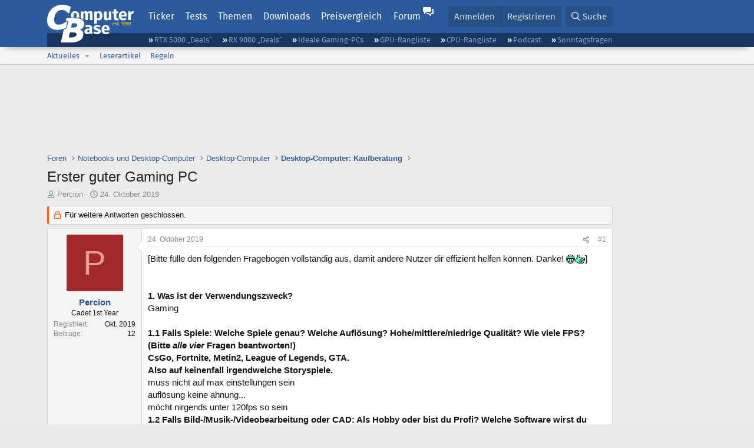

--- FILE ---
content_type: text/html; charset=utf-8
request_url: https://www.computerbase.de/forum/threads/erster-guter-gaming-pc.1901230/
body_size: 23028
content:
<!DOCTYPE html>
<html id="XF" lang="de-DE" dir="LTR"
	data-xf="2.3"
	data-app="public"
	
	
	data-template="thread_view"
	data-container-key="node-65"
	data-content-key="thread-1901230"
	data-logged-in="false"
	data-cookie-prefix="xf_"
	data-csrf="1768752658,4e99f6580931553479f9c53ec9b743b0"
	class="has-no-js template-thread_view default-layout"
	>
<head>
	
	
	

	<meta charset="utf-8" />
	<title>Erster guter Gaming PC | ComputerBase Forum</title>
	<link rel="manifest" href="/manifest.json">

	<meta http-equiv="X-UA-Compatible" content="IE=Edge" />
	<meta name="viewport" content="width=device-width, initial-scale=1, viewport-fit=cover">

	
		
			
				<meta name="theme-color" media="(prefers-color-scheme: light)" content="#2c5b9c" />
				<meta name="theme-color" media="(prefers-color-scheme: dark)" content="#121212" />
			
		
	

	<meta name="apple-mobile-web-app-title" content="ComputerBase Forum">
	
		<link rel="apple-touch-icon" href="/apple-touch-icon.png">
		

	
		
		<meta name="description" content="[Bitte fülle den folgenden Fragebogen vollständig aus, damit andere Nutzer dir effizient helfen können. Danke! :daumen:]


1. Was ist der Verwendungszweck..." />
		<meta property="og:description" content="[Bitte fülle den folgenden Fragebogen vollständig aus, damit andere Nutzer dir effizient helfen können. Danke! :daumen:]


1. Was ist der Verwendungszweck?
Gaming

1.1 Falls Spiele: Welche Spiele genau? Welche Auflösung? Hohe/mittlere/niedrige Qualität? Wie viele FPS? (Bitte alle vier Fragen..." />
		<meta property="twitter:description" content="[Bitte fülle den folgenden Fragebogen vollständig aus, damit andere Nutzer dir effizient helfen können. Danke! :daumen:]


1. Was ist der Verwendungszweck?
Gaming

1.1 Falls Spiele: Welche Spiele..." />
	
	
		<meta property="og:url" content="https://www.computerbase.de/forum/threads/erster-guter-gaming-pc.1901230/" />
	
		<link rel="canonical" href="https://www.computerbase.de/forum/threads/erster-guter-gaming-pc.1901230/" />
	

	
		
	
	
	<meta property="og:site_name" content="ComputerBase Forum" />


	
	
		
	
	
	<meta property="og:type" content="website" />


	
	
		
	
	
	
		<meta property="og:title" content="Erster guter Gaming PC" />
		<meta property="twitter:title" content="Erster guter Gaming PC" />
	


	
	
	
	
		
	
	
	
		<meta property="og:image" content="https://www.computerbase.de/img/logo-opengraph.png" />
		<meta property="twitter:image" content="https://www.computerbase.de/img/logo-opengraph.png" />
		<meta property="twitter:card" content="summary" />
	


	

	
	
	
		
	
	

	<link rel="stylesheet" href="/forum/css.php?css=public%3Anormalize.css%2Cpublic%3Afa.css%2Cpublic%3Avariations.less%2Cpublic%3Acore.less%2Cpublic%3Aapp.less&amp;s=2&amp;l=2&amp;d=1761809317&amp;k=e270d3b3b8e2930c0e464184c588082ea3954d64" />

	
		<link rel="stylesheet" href="/css/forum.78e4f5e0.css" />
	

	<noscript><link rel="stylesheet" href="/css/noscript.72226d26.css" /></noscript>

	<link rel="stylesheet" href="/forum/css.php?css=public%3Abb_code.less&amp;s=2&amp;l=2&amp;d=1761809317&amp;k=f09ba5755ca7d340971b28e0b1c02eefc8023169" />
<link rel="stylesheet" href="/forum/css.php?css=public%3Amessage.less&amp;s=2&amp;l=2&amp;d=1761809317&amp;k=bf2505e61251f3fb82d6a6501978d9a12d799b1d" />
<link rel="stylesheet" href="/forum/css.php?css=public%3Ashare_controls.less&amp;s=2&amp;l=2&amp;d=1761809317&amp;k=05f4be69c2b28c86731c3960bcb78392d96244d4" />
<link rel="stylesheet" href="/forum/css.php?css=public%3Astructured_list.less&amp;s=2&amp;l=2&amp;d=1761809317&amp;k=ed0bd0e11eb98f0f1871acc07d04f6e9211c2053" />
<link rel="stylesheet" href="/forum/css.php?css=public%3Aextra.less&amp;s=2&amp;l=2&amp;d=1761809317&amp;k=61acbbd65d8a0f07248901bc140600adb99cc42b" />


	
		<script src="/forum/js/xf/preamble.min.js?_v=51be132a"></script>
	

	
	<script src="/forum/js/vendor/vendor-compiled.js?_v=51be132a" defer></script>
	<script src="/forum/js/xf/core-compiled.js?_v=51be132a" defer></script>

	<script>
		XF.ready(() =>
		{
			XF.extendObject(true, XF.config, {
				// 
				userId: 0,
				enablePush: true,
				pushAppServerKey: 'BGFdJPPXBldsuJSd7i2IHA6zgp+FEZxD2BgS1f1A71ABYSfVI4lAPRPWa1ov1Q9OY+8r6AJD9p4xD42V6mr1Gkw=',
				url: {
					fullBase: 'https://www.computerbase.de/forum/',
					basePath: '/forum/',
					css: '/forum/css.php?css=__SENTINEL__&s=2&l=2&d=1761809317',
					js: '/forum/js/__SENTINEL__?_v=51be132a',
					icon: '/forum/data/local/icons/__VARIANT__.svg?v=1767602544#__NAME__',
					iconInline: '/forum/styles/fa/__VARIANT__/__NAME__.svg?v=5.15.3',
					keepAlive: '/forum/login/keep-alive'
				},
				cookie: {
					path: '/',
					domain: '',
					prefix: 'xf_',
					secure: true,
					consentMode: 'disabled',
					consented: ["optional","_third_party"]
				},
				cacheKey: 'f3ed7234243583f554e27d349fe769c5',
				csrf: '1768752658,4e99f6580931553479f9c53ec9b743b0',
				js: {"\/forum\/js\/computerbase\/geizhals-tooltip.js?20181113&_v=51be132a":true,"\/forum\/js\/computerbase\/core.js?20250103&_v=51be132a":true},
				fullJs: false,
				css: {"public:bb_code.less":true,"public:message.less":true,"public:share_controls.less":true,"public:structured_list.less":true,"public:extra.less":true},
				time: {
					now: 1768752658,
					today: 1768690800,
					todayDow: 0,
					tomorrow: 1768777200,
					yesterday: 1768604400,
					week: 1768172400,
					month: 1767222000,
					year: 1767222000
				},
				style: {
					light: 'default',
					dark: 'alternate',
					defaultColorScheme: 'light'
				},
				borderSizeFeature: '3px',
				fontAwesomeWeight: 'r',
				enableRtnProtect: true,
				
				enableFormSubmitSticky: true,
				imageOptimization: '0',
				imageOptimizationQuality: 0.85,
				uploadMaxFilesize: 67108864,
				uploadMaxWidth: 3840,
				uploadMaxHeight: 0,
				allowedVideoExtensions: ["m4v","mov","mp4","mp4v","mpeg","mpg","ogv","webm"],
				allowedAudioExtensions: ["m4a","mp3","opus","ogg","wav"],
				shortcodeToEmoji: true,
				visitorCounts: {
					conversations_unread: '0',
					alerts_unviewed: '0',
					total_unread: '0',
					title_count: true,
					icon_indicator: true
				},
				jsMt: {"xf\/action.js":"6fef5b59","xf\/embed.js":"aedcc1b7","xf\/form.js":"aedcc1b7","xf\/structure.js":"6fef5b59","xf\/tooltip.js":"aedcc1b7"},
				jsState: {},
				publicMetadataLogoUrl: 'https://www.computerbase.de/img/logo-opengraph.png',
				publicPushBadgeUrl: 'https://www.computerbase.de/forum/styles/default/xenforo/bell.png'
			})

			XF.extendObject(XF.phrases, {
				// 
				date_x_at_time_y:     "{date} um {time}",
				day_x_at_time_y:      "{day} um {time}",
				yesterday_at_x:       "Gestern um {time}",
				x_minutes_ago:        "Vor {minutes} Minuten",
				one_minute_ago:       "vor 1 Minute",
				a_moment_ago:         "Gerade eben",
				today_at_x:           "Heute um {time}",
				in_a_moment:          "In einem Moment",
				in_a_minute:          "In einer Minute",
				in_x_minutes:         "In {minutes} Minute(n)",
				later_today_at_x:     "heute um {time}",
				tomorrow_at_x:        "Morgen um {time}",
				short_date_x_minutes: "{minutes}m",
				short_date_x_hours:   "{hours}h",
				short_date_x_days:    "{days}d",

				day0: "Sonntag",
				day1: "Montag",
				day2: "Dienstag",
				day3: "Mittwoch",
				day4: "Donnerstag",
				day5: "Freitag",
				day6: "Samstag",

				dayShort0: "So",
				dayShort1: "Mo",
				dayShort2: "Di",
				dayShort3: "Mi",
				dayShort4: "Do",
				dayShort5: "Fr",
				dayShort6: "Sa",

				month0: "Januar",
				month1: "Februar",
				month2: "März",
				month3: "April",
				month4: "Mai",
				month5: "Juni",
				month6: "Juli",
				month7: "August",
				month8: "September",
				month9: "Oktober",
				month10: "November",
				month11: "Dezember",

				active_user_changed_reload_page: "Der aktive Benutzer hat sich geändert. Lade die Seite für die neueste Version neu.",
				server_did_not_respond_in_time_try_again: "Der Server hat nicht rechtzeitig geantwortet. Bitte versuche es erneut.",
				oops_we_ran_into_some_problems: "Oops! Wir sind auf ein Problem gestoßen.",
				oops_we_ran_into_some_problems_more_details_console: "Oops! Wir sind auf ein Problem gestoßen. Bitte versuche es später noch einmal. Weitere Fehlerdetails findest du in der Browserkonsole.",
				file_too_large_to_upload: "Die Datei ist zu groß, um hochgeladen zu werden.",
				uploaded_file_is_too_large_for_server_to_process: "Die hochgeladene Datei ist zu groß, als dass der Server sie verarbeiten könnte.",
				files_being_uploaded_are_you_sure: "Die Dateien werden noch immer hochgeladen. Bist du sicher, dass du dieses Formular abschicken möchtest?",
				attach: "Dateien anhängen",
				rich_text_box: "Rich-Text-Feld",
				close: "Schließen",
				link_copied_to_clipboard: "Link in die Zwischenablage kopiert.",
				text_copied_to_clipboard: "Text wurde in die Zwischenablage kopiert.",
				loading: "Laden…",
				you_have_exceeded_maximum_number_of_selectable_items: "Du hast die maximale Anzahl der auswählbaren Elemente überschritten.",

				processing: "Verarbeitung",
				'processing...': "Verarbeitung…",

				showing_x_of_y_items: "Anzeige von {count} von {total} Element(en)",
				showing_all_items: "Anzeige aller Elemente",
				no_items_to_display: "Keine anzuzeigenden Einträge",

				number_button_up: "Erhöhen",
				number_button_down: "Verringern",

				push_enable_notification_title: "Push-Benachrichtigungen erfolgreich für ComputerBase Forum aktiviert",
				push_enable_notification_body: "Danke für das Einschalten der Push-Benachrichtigungen!",

				pull_down_to_refresh: "Nach unten ziehen zum Aktualisieren",
				release_to_refresh: "Loslassen zum Aktualisieren",
				refreshing: "Aktualisieren…"
			})
		})
	</script>

	<script src="/forum/js/computerbase/geizhals-tooltip.js?20181113&amp;_v=51be132a" defer></script>
<script src="/forum/js/computerbase/core.js?20250103&amp;_v=51be132a" defer></script>



	<link rel="manifest" href="/manifest.json">

	
		<link rel="icon" href="/favicon.ico" sizes="32x32" />
		<link rel="icon" href="/favicon.svg" type="image/svg+xml">
	

	
</head>
<body data-template="thread_view">



	

	

	
	

	
		

	<header class="header-wrapper" id="top">
		<div class="block1 header" data-xf-init="sticky-header">
			<a href="#content" class="skip-link">Zum Inhalt</a>

			<div class="header-row">
				<a href="/" class="homepage-link">
					

	

	
		
		

		
	
		
		

		
	

	

	<picture data-variations="{&quot;default&quot;:{&quot;1&quot;:&quot;\/img\/logo-est1999.svg&quot;,&quot;2&quot;:null},&quot;alternate&quot;:{&quot;1&quot;:&quot;\/img\/logo-est1999-orange.svg&quot;,&quot;2&quot;:null}}">
		
		
		

		
			
			
			

			
				<source srcset="/img/logo-est1999-orange.svg" media="(prefers-color-scheme: dark)" />
			
		

		<img src="/img/logo-est1999.svg"  width="147" height="64" alt="ComputerBase"  />
	</picture>


				</a>

				<a href="#navigation" class="mainmenu-button js-toggle-button js-menu-button" data-toggle-method="css">Menü</a>

				<div class="mainmenu-panel" id="navigation">
					<nav class="mainmenu-nav">
						<ul>
							<li><a href="/news/" class="mainmenu__a">Ticker</a></li>
							<li><a href="/artikel/" class="mainmenu__a">Tests</a></li>
							<li><a href="/thema/" class="mainmenu__a mainmenu__a--tags js-toggle-button js-menu-button" data-controls="tags-menu" data-toggle-method="css">Themen</a></li>
							<li><a href="/downloads/" class="mainmenu__a">Downloads</a></li>
							<li><a href="/preisvergleich/" class="mainmenu__a">Preisvergleich</a></li>
							<li><a href="/forum/" class="mainmenu__a mainmenu__a--forum mainmenu__a--selected js-active-menu">Forum</a></li>
						</ul>
					</nav>

					<ul class="tags-menu" id="tags-menu">
	<li><a href="/news/apps/" class="tags-menu__a">Apps</a></li>
<li><a href="/news/arbeitsspeicher/" class="tags-menu__a">Arbeitsspeicher</a></li>
<li><a href="/news/audio-video-foto/" class="tags-menu__a">Audio/Video/Foto</a></li>
<li><a href="/news/betriebssysteme/" class="tags-menu__a">Betriebssysteme</a></li>
<li><a href="/news/gaming/" class="tags-menu__a">Gaming</a></li>
<li><a href="/news/gehaeuse/" class="tags-menu__a">Gehäuse</a></li>
<li><a href="/news/grafikkarten/" class="tags-menu__a">Grafikkarten</a></li>
<li><a href="/news/in-eigener-sache/" class="tags-menu__a">In eigener Sache</a></li>
<li><a href="/news/internet/" class="tags-menu__a">Internet</a></li>
<li><a href="/news/kuehlung/" class="tags-menu__a">Kühlung</a></li>
<li><a href="/news/mainboards/" class="tags-menu__a">Mainboards</a></li>
<li><a href="/news/maeuse/" class="tags-menu__a">Mäuse</a></li>
<li><a href="/news/mobilitaet/" class="tags-menu__a">Mobilität</a></li>
<li><a href="/news/monitore/" class="tags-menu__a">Monitore</a></li>
<li><a href="/news/netzpolitik/" class="tags-menu__a">Netzpolitik</a></li>
<li><a href="/news/netzteile/" class="tags-menu__a">Netzteile</a></li>
<li><a href="/news/notebooks/" class="tags-menu__a">Notebooks</a></li>
<li><a href="/news/pc-systeme/" class="tags-menu__a">PC-Systeme</a></li>
<li><a href="/news/prozessoren/" class="tags-menu__a">Prozessoren</a></li>
<li><a href="/news/smart-home/" class="tags-menu__a">Smart Home</a></li>
<li><a href="/news/smartphones/" class="tags-menu__a">Smartphones</a></li>
<li><a href="/news/storage/" class="tags-menu__a">Storage</a></li>
<li><a href="/news/tablets/" class="tags-menu__a">Tablets</a></li>
<li><a href="/news/tastaturen/" class="tags-menu__a">Tastaturen</a></li>
<li><a href="/news/wearables/" class="tags-menu__a">Wearables</a></li>
<li><a href="/news/wirtschaft/" class="tags-menu__a">Wirtschaft</a></li>

						<li><a href="/thema/" class="tags-menu__a tags-menu__a--all">Alle Themen</a></li>
					</ul>
				</div>

				

				<div class="headermeta headermeta--forum p-nav p-nav-opposite">
					<div class="p-navgroup p-account p-navgroup--guest">
						
							<a href="/forum/login/" class="p-navgroup-link p-navgroup-link--textual p-navgroup-link--logIn"
								data-xf-click="overlay" data-follow-redirects="on">
								<span class="p-navgroup-linkText">Anmelden</span>
							</a>
							
								<a href="/forum/register/" class="p-navgroup-link p-navgroup-link--textual p-navgroup-link--register"
									data-xf-click="overlay" data-follow-redirects="on">
									<span class="p-navgroup-linkText">Registrieren</span>
								</a>
							
						
					</div>

					<div class="p-navgroup p-discovery">
						<a href="/forum/whats-new/"
							class="p-navgroup-link p-navgroup-link--iconic p-navgroup-link--whatsnew"
							aria-label="Aktuelles"
							title="Aktuelles">
							<i aria-hidden="true"></i>
							<span class="p-navgroup-linkText">Aktuelles</span>
						</a>

						
							<a href="/forum/search/?type=post"
								class="p-navgroup-link p-navgroup-link--iconic p-navgroup-link--search"
								data-xf-click="menu"
								data-xf-key="/"
								aria-label="Suche"
								aria-expanded="false"
								aria-haspopup="true"
								title="Suche">
								<i aria-hidden="true"></i>
								<span class="p-navgroup-linkText">Suche</span>
							</a>
							<div class="menu menu--structural menu--wide" data-menu="menu" aria-hidden="true">
								<form action="/forum/search/search" method="post"
									class="menu-content"
									data-xf-init="quick-search">

									<h3 class="menu-header">Suche</h3>
									
									<div class="menu-row">
										
											<div class="inputGroup inputGroup--joined">
												<input type="text" class="input" data-xf-init="search-auto-complete" name="keywords" data-acurl="/forum/search/auto-complete" placeholder="Suche…" aria-label="Suche" data-menu-autofocus="true" />
												
			<select name="constraints" class="js-quickSearch-constraint input" aria-label="Suchen in">
				<option value="">Überall</option>
<option value="{&quot;search_type&quot;:&quot;post&quot;}">Themen</option>
<option value="{&quot;search_type&quot;:&quot;post&quot;,&quot;c&quot;:{&quot;nodes&quot;:[65],&quot;child_nodes&quot;:1}}">Dieses Forum</option>
<option value="{&quot;search_type&quot;:&quot;post&quot;,&quot;c&quot;:{&quot;thread&quot;:1901230}}">Dieses Thema</option>

			</select>
		
											</div>
										
									</div>

									
									<div class="menu-row">
										<label class="iconic"><input type="checkbox"  name="c[title_only]" value="1" /><i aria-hidden="true"></i><span class="iconic-label">Nur Titel durchsuchen</span></label>

									</div>
									<div class="menu-row menu-row--search">
										<div class="inputGroup">
											Sortieren nach:
											
			<ul class="inputChoices">
				<li class="inputChoices-choice"><label class="iconic  iconic--radio"><input type="radio" name="order" value="relevance" checked="checked" /><i aria-hidden="true"></i><span class="iconic-label">Relevanz</span></label></li>
<li class="inputChoices-choice"><label class="iconic  iconic--radio"><input type="radio" name="order" value="date" /><i aria-hidden="true"></i><span class="iconic-label">Datum</span></label></li>

			</ul>
		
										</div>
									</div>
									
									<div class="menu-row">
										<div class="inputGroup">
											<span class="inputGroup-text" id="ctrl_search_menu_by_member">Von:</span>
											<input type="text" class="input" name="c[users]" data-xf-init="auto-complete" placeholder="Mitglied" aria-labelledby="ctrl_search_menu_by_member" />
										</div>
									</div>
									<div class="menu-footer">
									<span class="menu-footer-controls">
										<button type="submit" class="button button--icon button--icon--search button--primary"><i class="fa--xf far fa-search "><svg xmlns="http://www.w3.org/2000/svg" role="img" aria-hidden="true" ><use href="/forum/data/local/icons/regular.svg?v=1767602544#search"></use></svg></i><span class="button-text">Suche</span></button>
										<button type="submit" class="button " name="from_search_menu"><span class="button-text">Erweiterte Suche…</span></button>
									</span>
									</div>

									<input type="hidden" name="_xfToken" value="1768752658,4e99f6580931553479f9c53ec9b743b0" />
								</form>
							</div>
						
					</div>
				</div>

				
			</div>
		</div>
		<div class="block1 subheader">
			<div class="header-row">
				<div class="tagnav">
					<ul class="tagnav__ul">
		<li class="tagnav__li"><a href="/news/grafikkarten/verfuegbarkeit-und-preise-geforce-rtx-5090-und-5080-ab-heute-im-handel-erhaeltlich.91203/" class="tagnav__a">RTX 5000 „Deals“</a></li>
<li class="tagnav__li"><a href="/news/grafikkarten/verfuegbarkeit-und-preise-hier-gibt-es-amd-radeon-rx-9070-xt-und-rx-9070-zu-kaufen.91631/" class="tagnav__a">RX 9000 „Deals“</a></li>
<li class="tagnav__li"><a href="/forum/threads/der-ideale-gaming-pc-spiele-pc-selbst-zusammenstellen.215394/" class="tagnav__a">Ideale Gaming-PCs</a></li>
<li class="tagnav__li"><a href="/artikel/grafikkarten/rangliste.2487/" class="tagnav__a">GPU-Rangliste</a></li>
<li class="tagnav__li"><a href="/artikel/prozessoren/rangliste.89909/" class="tagnav__a">CPU-Rangliste</a></li>
<li class="tagnav__li"><a href="/news/cb-funk/" class="tagnav__a">Podcast</a></li>
<li class="tagnav__li"><a href="/news/sonntagsfrage/" class="tagnav__a">Sonntagsfragen</a></li>

					</ul>
				</div>
			</div>
		</div>
	</header>
	
		
		<div class="block1 block1--forum-nav"><div class="row row--forum-nav js-submenu">

		
			<div class="p-sectionLinks">
				<div class="p-sectionLinks-inner hScroller" data-xf-init="h-scroller">
					<div class="hScroller-scroll">
						<ul class="p-sectionLinks-list">
							
								<li>
									
	<div class="p-navEl " data-has-children="true">
	

		
	
	<a href="/forum/whats-new/posts/"
	class="p-navEl-link p-navEl-link--splitMenu "
	
	
	data-nav-id="whatsNew">Aktuelles</a>


		<a data-xf-key="alt+1"
			data-xf-click="menu"
			data-menu-pos-ref="< .p-navEl"
			class="p-navEl-splitTrigger"
			role="button"
			tabindex="0"
			aria-label="Toggle erweitert"
			aria-expanded="false"
			aria-haspopup="true"></a>

		
	
		<div class="menu menu--structural" data-menu="menu" aria-hidden="true">
			<div class="menu-content">
				
					
	
	
	<a href="/forum/featured/"
	class="menu-linkRow u-indentDepth0 js-offCanvasCopy "
	
	
	data-nav-id="featured">Empfohlene Inhalte</a>

	

				
					
	
	
	<a href="/forum/whats-new/posts/"
	class="menu-linkRow u-indentDepth0 js-offCanvasCopy "
	
	
	data-nav-id="whatsNewPosts">Neue Beiträge</a>

	

				
					
	
	
	<a href="/forum/whats-new/latest-activity"
	class="menu-linkRow u-indentDepth0 js-offCanvasCopy "
	
	
	data-nav-id="latestActivity">Neueste Aktivitäten</a>

	

				
			</div>
		</div>
	
	</div>

								</li>
							
								<li>
									
	<div class="p-navEl " >
	

		
	
	<a href="/forum/leserartikel/"
	class="p-navEl-link "
	
	data-xf-key="alt+2"
	data-nav-id="forumarticle">Leserartikel</a>


		

		
	
	</div>

								</li>
							
								<li>
									
	<div class="p-navEl " >
	

		
	
	<a href="/forum/help/terms/"
	class="p-navEl-link "
	
	data-xf-key="alt+3"
	data-nav-id="rules">Regeln</a>


		

		
	
	</div>

								</li>
							

							
							
							
						</ul>
					</div>
				</div>
			</div>
			

		</div></div>
	
	

	<div class="offCanvasMenu offCanvasMenu--nav js-headerOffCanvasMenu" data-menu="menu" aria-hidden="true" data-ocm-builder="navigation">
		<div class="offCanvasMenu-backdrop" data-menu-close="true"></div>
		<div class="offCanvasMenu-content">
			<div class="offCanvasMenu-header">
				Menü
				<a class="offCanvasMenu-closer" data-menu-close="true" role="button" tabindex="0" aria-label="Schließen"></a>
			</div>
			
				<div class="p-offCanvasRegisterLink">
					<div class="offCanvasMenu-linkHolder">
						<a href="/forum/login/" class="offCanvasMenu-link" data-xf-click="overlay" data-menu-close="true">
							Anmelden
						</a>
					</div>
					<hr class="offCanvasMenu-separator" />
					
						<div class="offCanvasMenu-linkHolder">
							<a href="/forum/register/" class="offCanvasMenu-link" data-xf-click="overlay" data-menu-close="true">
								Registrieren
							</a>
						</div>
						<hr class="offCanvasMenu-separator" />
					
				</div>
			
			<div class="js-offCanvasNavTarget"></div>
			<div class="offCanvasMenu-installBanner js-installPromptContainer" style="display: none;" data-xf-init="install-prompt">
				<div class="offCanvasMenu-installBanner-header">App installieren</div>
				<button type="button" class="button js-installPromptButton"><span class="button-text">Installieren</span></button>
				<template class="js-installTemplateIOS">
					<div class="js-installTemplateContent">
						<div class="overlay-title">So wird die App in iOS installiert</div>
						<div class="block-body">
							<div class="block-row">
								<p>
									Folge dem Video um zu sehen, wie unsere Website als Web-App auf dem Startbildschirm installiert werden kann.
								</p>
								<p style="text-align: center">
									<video src="/forum/styles/default/xenforo/add_to_home.mp4"
										width="280" height="480" autoplay loop muted playsinline></video>
								</p>
								<p>
									<small><strong>Anmerkung:</strong> Diese Funktion ist in einigen Browsern möglicherweise nicht verfügbar.</small>
								</p>
							</div>
						</div>
					</div>
				</template>
			</div>
		</div>
	</div>

	<main class="main main--forum" id="content">
		

		

		
			<div class="block1 block1--forum block1--banner" aria-hidden="true">
				<div class="row row--padding-0 row--forum">
					<div class="adbox adbox-topbanner adbox--with-label" data-slot="topbanner"><div class="adbox__container"><noscript><iframe src="/api/ads?name=noscript&amp;format=728x90" width="728" height="90"></iframe></noscript></div></div>
				</div>
			</div>
		

		
			<div class="block1 block1--forum block1--skyscraper" aria-hidden="true">
				<div class="row row--padding-0 row--forum">
					<div class="adbox adbox-skyscraper-right" data-slot="skyscraper-right"><div class="adbox__container"><noscript><iframe src="/api/ads?name=noscript&amp;format=160x600" width="160" height="600"></iframe></noscript></div></div>
					<div class="adbox adbox-skyscraper-left" data-slot="skyscraper-left"><div class="adbox__container"><noscript><iframe src="/api/ads?name=noscript&amp;format=160x600" width="160" height="600"></iframe></noscript></div></div>
				</div>
			</div>
		

		<div class="block1 block1--forum"><div class="row row--padding-2 row--forum">
			<!--XF:EXTRA_OUTPUT-->

			

			

			
			
	
		<ul class="p-breadcrumbs "
			itemscope itemtype="https://schema.org/BreadcrumbList">
			
				

				
				

				
					
					
	<li itemprop="itemListElement" itemscope itemtype="https://schema.org/ListItem">
		<a href="/forum/" itemprop="item">
			<span itemprop="name">Foren</span>
		</a>
		<meta itemprop="position" content="1" />
	</li>

				

				
				
					
					
	<li itemprop="itemListElement" itemscope itemtype="https://schema.org/ListItem">
		<a href="/forum/#notebooks-und-desktop-computer.146" itemprop="item">
			<span itemprop="name">Notebooks und Desktop-Computer</span>
		</a>
		<meta itemprop="position" content="2" />
	</li>

				
					
					
	<li itemprop="itemListElement" itemscope itemtype="https://schema.org/ListItem">
		<a href="/forum/forums/desktop-computer.74/" itemprop="item">
			<span itemprop="name">Desktop-Computer</span>
		</a>
		<meta itemprop="position" content="3" />
	</li>

				
					
					
	<li itemprop="itemListElement" itemscope itemtype="https://schema.org/ListItem">
		<a href="/forum/forums/desktop-computer-kaufberatung.65/" itemprop="item">
			<span itemprop="name">Desktop-Computer: Kaufberatung</span>
		</a>
		<meta itemprop="position" content="4" />
	</li>

				
			
		</ul>
	

			

			
	<noscript class="js-jsWarning"><div class="blockMessage blockMessage--important blockMessage--iconic u-noJsOnly">JavaScript ist deaktiviert. Für eine bessere Darstellung aktiviere bitte JavaScript in deinem Browser, bevor du fortfährst.</div></noscript>

			
	<div class="blockMessage blockMessage--important blockMessage--iconic js-browserWarning" style="display: none">Du verwendest einen veralteten Browser. Es ist möglich, dass diese oder andere Websites nicht korrekt angezeigt werden.<br />Du solltest ein Upgrade durchführen oder einen <a href="https://www.google.com/chrome/browser/" target="_blank">alternativen Browser</a> verwenden.</div>


			
				<div class="p-body-header">
					
						
							<div class="p-title ">
								
									
										<h1 class="p-title-value">Erster guter Gaming PC</h1>
									
									
								
							</div>
						

						
							<div class="p-description">
	<ul class="listInline listInline--bullet">
		<li>
			<i class="fa--xf far fa-user "><svg xmlns="http://www.w3.org/2000/svg" role="img" ><title>Ersteller</title><use href="/forum/data/local/icons/regular.svg?v=1767602544#user"></use></svg></i>
			<span class="u-srOnly">Ersteller</span>

			<a href="/forum/members/percion.811020/" class="username  u-concealed" dir="auto" data-user-id="811020" data-xf-init="member-tooltip">Percion</a>
		</li>
		<li>
			<i class="fa--xf far fa-clock "><svg xmlns="http://www.w3.org/2000/svg" role="img" ><title>Erstellt am</title><use href="/forum/data/local/icons/regular.svg?v=1767602544#clock"></use></svg></i>
			<span class="u-srOnly">Erstellt am</span>

			<a href="/forum/threads/erster-guter-gaming-pc.1901230/" class="u-concealed"><time  class="u-dt" dir="auto" datetime="2019-10-24T10:15:28+0200" data-timestamp="1571904928" data-date="24. Oktober 2019" data-time="10:15" data-short="Okt. &#039;19" title="24. Oktober 2019 um 10:15">24. Oktober 2019</time></a>
		</li>
		
		
		
	</ul>
</div>
						
					
				</div>
			

			<div class="p-body-main  ">
				
				<div class="p-body-contentCol"></div>
				

				

				<div class="p-body-content">
					
					<div class="p-body-pageContent">











	
	
	
		
	
	
	


	
	
	
		
	
	
	


	
	
		
	
	
	


	
	



	












	

	
		
	



















<div class="block block--messages" data-xf-init="" data-type="post" data-href="/forum/inline-mod/" data-search-target="*">

	<span class="u-anchorTarget" id="posts"></span>

	
		
	
		<div class="block-outer">
			<dl class="blockStatus">
				<dt>Status</dt>
				
					
					
						<dd class="blockStatus-message blockStatus-message--locked">
							Für weitere Antworten geschlossen.
						</dd>
					
					
				
			</dl>
		</div>
	

	

	<div class="block-outer"></div>

	

	
		
	<div class="block-outer js-threadStatusField"></div>

	

	<div class="block-container lbContainer"
		data-xf-init="lightbox select-to-quote"
		data-message-selector=".js-post"
		data-lb-id="thread-1901230"
		data-lb-universal="0">

		<div class="block-body js-replyNewMessageContainer">
			
				
				

					

					
						

	
	

	

	
	<article class="message message--post js-post js-inlineModContainer  "
		data-author="Percion"
		data-content="post-23270134"
		id="js-post-23270134"
		>

		

		<span class="u-anchorTarget" id="post-23270134"></span>

		
			<div class="message-inner">
				
					<div class="message-cell message-cell--user">
						
						

	<section class="message-user"
		
		
		>

		

		
		<div class="message-avatar ">
			<div class="message-avatar-wrapper">
				<a href="/forum/members/percion.811020/" class="avatar avatar--m avatar--default avatar--default--dynamic" data-user-id="811020" data-xf-init="member-tooltip" style="background-color: #a32929; color: #e69999">
			<span class="avatar-u811020-m" role="img" aria-label="Percion">P</span> 
		</a>
				
			</div>
		</div>
		
		<div class="message-userDetails">
			<h4 class="message-name"><a href="/forum/members/percion.811020/" class="username " dir="auto" data-user-id="811020" data-xf-init="member-tooltip">Percion</a></h4>
			
			<h5 class="userTitle message-userTitle" dir="auto">Cadet 1st Year</h5>
			<div class="message-userTitle message-threadStarter"></div>
			
			
			
		</div>
		
			
			
				<div class="message-userExtras">
				
					
						<dl class="pairs pairs--justified">
							<dt>Registriert</dt>
							<dd>Okt. 2019</dd>
						</dl>
					
					
						<dl class="pairs pairs--justified">
							<dt>Beiträge</dt>
							<dd>12</dd>
						</dl>
					
					
					
					
					
					
					
					
					
				
				</div>
			
		
		<span class="message-userArrow"></span>
	</section>

					</div>
				

				
					<div class="message-cell message-cell--main">
					
						<div class="message-main js-quickEditTarget">

							
								

	

	<header class="message-attribution message-attribution--split">
		<ul class="message-attribution-main listInline ">
			
			
			<li class="u-concealed">
				<a href="#post-23270134" >
					<time  class="u-dt" dir="auto" datetime="2019-10-24T10:15:28+0200" data-timestamp="1571904928" data-date="24. Oktober 2019" data-time="10:15" data-short="Okt. &#039;19" title="24. Oktober 2019 um 10:15">24. Oktober 2019</time>
				</a>
			</li>
			
		</ul>

		<ul class="message-attribution-opposite message-attribution-opposite--list ">
			
			<li>
				
				<a href="#post-23270134"
					class="message-attribution-gadget"
					data-xf-init="share-tooltip"
					data-href="/forum/posts/23270134/share"
					aria-label="Teilen">
					<i class="fa--xf far fa-share-alt "><svg xmlns="http://www.w3.org/2000/svg" role="img" aria-hidden="true" ><use href="/forum/data/local/icons/regular.svg?v=1767602544#share-alt"></use></svg></i>
				</a>
			</li>
			
				<li class="u-hidden js-embedCopy">
					
	<a href="javascript:"
		data-xf-init="copy-to-clipboard"
		data-copy-text="&lt;div class=&quot;js-xf-embed&quot; data-url=&quot;https://www.computerbase.de/forum&quot; data-content=&quot;post-23270134&quot;&gt;&lt;/div&gt;&lt;script defer src=&quot;https://www.computerbase.de/forum/js/xf/external_embed.js?_v=51be132a&quot;&gt;&lt;/script&gt;"
		data-success="Einbettungscode HTML in die Zwischenablage kopiert."
		class="">
		<i class="fa--xf far fa-code "><svg xmlns="http://www.w3.org/2000/svg" role="img" aria-hidden="true" ><use href="/forum/data/local/icons/regular.svg?v=1767602544#code"></use></svg></i>
	</a>

				</li>
			
			
			
				<li>
					
					<a href="#post-23270134">
						#1
					</a>
				</li>
			
		</ul>
	</header>

							

							<div class="message-content js-messageContent">
							

								
									
	
	
	

								

								
									
	

	<div class="message-userContent lbContainer js-lbContainer "
		data-lb-id="post-23270134"
		data-lb-caption-desc="Percion &middot; 24. Oktober 2019 um 10:15">

		
			

	
	
		
	

	
		
	

		

		<article class="message-body js-selectToQuote">
			
				
			

			<div >
				
					<div class="bbWrapper">[Bitte fülle den folgenden Fragebogen vollständig aus, damit andere Nutzer dir effizient helfen können. Danke! <img src="/forum/styles/smilies/daumen.gif" srcset="/forum/styles/smilies/daumen.gif 1x, /forum/styles/smilies/daumen_2x.gif 2x, /forum/styles/smilies/daumen_3x.gif 3x, /forum/styles/smilies/daumen_4x.gif 4x" width="32" height="15" class="smilie" loading="lazy" alt=":daumen:" title="Daumen hoch    :daumen:" data-shortname=":daumen:" />]<br />
<br />
<br />
<b>1. Was ist der Verwendungszweck?</b><br />
Gaming<br />
<br />
<b>1.1 Falls Spiele: Welche Spiele genau? Welche Auflösung? Hohe/mittlere/niedrige Qualität? Wie viele FPS? (Bitte <i>alle vier</i> Fragen beantworten!)<br />
CsGo, Fortnite, Metin2, League of Legends, GTA. <br />
Also auf keinenfall irgendwelche Storyspiele.</b><br />
muss nicht auf max einstellungen sein <br />
auflösung keine ahnung...<br />
möcht nirgends unter 120fps so sein<br />
<b>1.2 Falls Bild-/Musik-/Videobearbeitung oder CAD: Als Hobby oder bist du Profi? Welche Software wirst du nutzen?</b><br />
Hobby<br />
<br />
<b>1.3 Hast du besondere Anforderungen oder Wünsche (Overclocking, ein besonders leiser PC, …)?</b><br />
nö<br />
<br />
<b>1.4 Wieviele und welche Monitore möchtest du nutzen? Anzahl, Modell, Auflösung, Bildwiederholfrequenz (Hertz)? Wird FreeSync (AMD) oder G-Sync (Nvidia) unterstützt?</b><br />
<br />
Einer vorhanden vllt. ein zweiter, muss aber keines wegs<br />
<b>2. Ist noch ein alter PC vorhanden?</b><br />
<ul>
<li data-xf-list-type="ul">Prozessor (CPU): schrott</li>
<li data-xf-list-type="ul">Arbeitsspeicher (RAM):schrott</li>
<li data-xf-list-type="ul">Mainboard:schrott</li>
<li data-xf-list-type="ul">Netzteil: 600w aber noname 20€</li>
<li data-xf-list-type="ul">Gehäuse: crap</li>
<li data-xf-list-type="ul">Grafikkarte: müll</li>
<li data-xf-list-type="ul">HDD / SSD: 1tb hdd, hätt noch eine externe 500gb SSD und eine Interne 120gb rumliegen</li>
</ul><br />
<b>3. Wie viel Geld bist du bereit auszugeben?</b><br />
800-1100€<br />
<br />
<b>4. In wie vielen Jahren möchtest du das System frühestens upgraden oder ersetzen müssen?</b><br />
keine ahnung<br />
<br />
<b>5. Wann soll gekauft werden?</b><br />
Möglichst<br />
<br />
<b>6. Möchtest du den PC selbst zusammenbauen oder zusammenbauen lassen?<br />
<br />
zusammen bauen lassen</b></div>
				
			</div>

			<div class="js-selectToQuoteEnd">&nbsp;</div>
			
				
			
		</article>

		
			

	
	
		
	

	
		
	

		

		
	</div>

								

								
									
	

	
		<div class="message-lastEdit">
			
				Zuletzt bearbeitet: <time  class="u-dt" dir="auto" datetime="2019-10-24T10:21:00+0200" data-timestamp="1571905260" data-date="24. Oktober 2019" data-time="10:21" data-short="Okt. &#039;19" title="24. Oktober 2019 um 10:21">24. Oktober 2019</time>
			

			
		</div>
	

								

								
									
	

								

							
							</div>

							
								
	

	<footer class="message-footer">
		

		

		<div class="reactionsBar js-reactionsList is-active">
			
	
	
		<ul class="reactionSummary">
		
			<li><span class="reaction reaction--small reaction--1" data-reaction-id="1"><i aria-hidden="true"></i><img src="/forum/styles/default/xenforo/reactions/emojione/like.png" srcset="/forum/styles/default/xenforo/reactions/emojione/like_2x.png 2x" loading="lazy" class="reaction-image js-reaction" alt="Gefällt mir" title="Gefällt mir" /></span></li>
		
		</ul>
	


<span class="u-srOnly">Reaktionen:</span>

	
	<span class="reactionsBar-link"><bdi>Leipniz</bdi></span>

		</div>

		<div class="js-historyTarget message-historyTarget toggleTarget" data-href="trigger-href"></div>
	</footer>

							
						</div>

					
					</div>
				
			</div>
		
	</article>

	
	

					

					

					
					
						
							<article class="message message--post postbit-ad ">
								<div class="message-inner">
									<div class="message-cell message-cell--user postbit-ad__cell">
										<div class="ad-label u-smaller u-dimmed"></div>
									</div>
									<div class="message-cell message-cell--main postbit-ad__main">
										
											
											<div class="adbox adbox-rectangle adbox--with-label" data-slot="forum-content-1"><div class="adbox__container"><noscript><iframe src="/api/ads?name=noscript&amp;format=300x250" width="300" height="250"></iframe></noscript></div></div>
										
									</div>
								</div>
							</article>
						
					
				

					

					
						

	
	

	

	
	<article class="message message--post js-post js-inlineModContainer  "
		data-author="Tamron"
		data-content="post-23270144"
		id="js-post-23270144"
		itemscope itemtype="https://schema.org/Comment" itemid="https://www.computerbase.de/forum/posts/23270144/">

		
			<meta itemprop="parentItem" itemscope itemid="https://www.computerbase.de/forum/threads/erster-guter-gaming-pc.1901230/" />
			<meta itemprop="name" content="Beitrag #2" />
		

		<span class="u-anchorTarget" id="post-23270144"></span>

		
			<div class="message-inner">
				
					<div class="message-cell message-cell--user">
						
						

	<section class="message-user"
		itemprop="author"
		itemscope itemtype="https://schema.org/Person"
		itemid="https://www.computerbase.de/forum/members/tamron.547568/">

		
			<meta itemprop="url" content="https://www.computerbase.de/forum/members/tamron.547568/" />
		

		
		<div class="message-avatar ">
			<div class="message-avatar-wrapper">
				<a href="/forum/members/tamron.547568/" class="avatar avatar--m" data-user-id="547568" data-xf-init="member-tooltip">
			<img src="https://pics.computerbase.de/forum/avatars/m/547/547568.jpg?1527005155" srcset="https://pics.computerbase.de/forum/avatars/l/547/547568.jpg?1527005155 2x" alt="Tamron" class="avatar-u547568-m" width="96" height="96" loading="lazy" itemprop="image" /> 
		</a>
				
			</div>
		</div>
		
		<div class="message-userDetails">
			<h4 class="message-name"><a href="/forum/members/tamron.547568/" class="username " dir="auto" data-user-id="547568" data-xf-init="member-tooltip"><span itemprop="name">Tamron</span></a></h4>
			
			<h5 class="userTitle message-userTitle" dir="auto" itemprop="jobTitle">Commodore</h5>
			<div class="message-userTitle message-threadStarter"></div>
			
			
			
		</div>
		
			
			
				<div class="message-userExtras">
				
					
						<dl class="pairs pairs--justified">
							<dt>Registriert</dt>
							<dd>Juli 2011</dd>
						</dl>
					
					
						<dl class="pairs pairs--justified">
							<dt>Beiträge</dt>
							<dd>4.479</dd>
						</dl>
					
					
					
					
					
					
					
					
					
				
				</div>
			
		
		<span class="message-userArrow"></span>
	</section>

					</div>
				

				
					<div class="message-cell message-cell--main">
					
						<div class="message-main js-quickEditTarget">

							
								

	

	<header class="message-attribution message-attribution--split">
		<ul class="message-attribution-main listInline ">
			
			
			<li class="u-concealed">
				<a href="#post-23270144" itemprop="url">
					<time  class="u-dt" dir="auto" datetime="2019-10-24T10:16:57+0200" data-timestamp="1571905017" data-date="24. Oktober 2019" data-time="10:16" data-short="Okt. &#039;19" title="24. Oktober 2019 um 10:16" itemprop="datePublished">24. Oktober 2019</time>
				</a>
			</li>
			
		</ul>

		<ul class="message-attribution-opposite message-attribution-opposite--list ">
			
			<li>
				
				<a href="#post-23270144"
					class="message-attribution-gadget"
					data-xf-init="share-tooltip"
					data-href="/forum/posts/23270144/share"
					aria-label="Teilen">
					<i class="fa--xf far fa-share-alt "><svg xmlns="http://www.w3.org/2000/svg" role="img" aria-hidden="true" ><use href="/forum/data/local/icons/regular.svg?v=1767602544#share-alt"></use></svg></i>
				</a>
			</li>
			
				<li class="u-hidden js-embedCopy">
					
	<a href="javascript:"
		data-xf-init="copy-to-clipboard"
		data-copy-text="&lt;div class=&quot;js-xf-embed&quot; data-url=&quot;https://www.computerbase.de/forum&quot; data-content=&quot;post-23270144&quot;&gt;&lt;/div&gt;&lt;script defer src=&quot;https://www.computerbase.de/forum/js/xf/external_embed.js?_v=51be132a&quot;&gt;&lt;/script&gt;"
		data-success="Einbettungscode HTML in die Zwischenablage kopiert."
		class="">
		<i class="fa--xf far fa-code "><svg xmlns="http://www.w3.org/2000/svg" role="img" aria-hidden="true" ><use href="/forum/data/local/icons/regular.svg?v=1767602544#code"></use></svg></i>
	</a>

				</li>
			
			
			
				<li>
					
					<a href="#post-23270144">
						#2
					</a>
				</li>
			
		</ul>
	</header>

							

							<div class="message-content js-messageContent">
							

								
									
	
	
	

								

								
									
	

	<div class="message-userContent lbContainer js-lbContainer "
		data-lb-id="post-23270144"
		data-lb-caption-desc="Tamron &middot; 24. Oktober 2019 um 10:16">

		

		<article class="message-body js-selectToQuote">
			
				
			

			<div itemprop="text">
				
					<div class="bbWrapper">Reicht jetzt auch langsam. Du kannst Posts auch editieren.</div>
				
			</div>

			<div class="js-selectToQuoteEnd">&nbsp;</div>
			
				
			
		</article>

		

		
	</div>

								

								
									
	

	

								

								
									
	

								

							
							</div>

							
								
	

	<footer class="message-footer">
		
			<div class="message-microdata" itemprop="interactionStatistic" itemtype="https://schema.org/InteractionCounter" itemscope>
				<meta itemprop="userInteractionCount" content="1" />
				<meta itemprop="interactionType" content="https://schema.org/LikeAction" />
			</div>
		

		

		<div class="reactionsBar js-reactionsList is-active">
			
	
	
		<ul class="reactionSummary">
		
			<li><span class="reaction reaction--small reaction--1" data-reaction-id="1"><i aria-hidden="true"></i><img src="/forum/styles/default/xenforo/reactions/emojione/like.png" srcset="/forum/styles/default/xenforo/reactions/emojione/like_2x.png 2x" loading="lazy" class="reaction-image js-reaction" alt="Gefällt mir" title="Gefällt mir" /></span></li>
		
		</ul>
	


<span class="u-srOnly">Reaktionen:</span>

	
	<span class="reactionsBar-link"><bdi>s4lcers</bdi></span>

		</div>

		<div class="js-historyTarget message-historyTarget toggleTarget" data-href="trigger-href"></div>
	</footer>

							
						</div>

					
					</div>
				
			</div>
		
	</article>

	
	

					

					

					
					
				

					

					
						

	
	

	

	
	<article class="message message--post js-post js-inlineModContainer  "
		data-author="Spatha ROG G752"
		data-content="post-23270149"
		id="js-post-23270149"
		itemscope itemtype="https://schema.org/Comment" itemid="https://www.computerbase.de/forum/posts/23270149/">

		
			<meta itemprop="parentItem" itemscope itemid="https://www.computerbase.de/forum/threads/erster-guter-gaming-pc.1901230/" />
			<meta itemprop="name" content="Beitrag #3" />
		

		<span class="u-anchorTarget" id="post-23270149"></span>

		
			<div class="message-inner">
				
					<div class="message-cell message-cell--user">
						
						

	<section class="message-user"
		itemprop="author"
		itemscope itemtype="https://schema.org/Person"
		itemid="https://www.computerbase.de/forum/members/spatha-rog-g752.265081/">

		
			<meta itemprop="url" content="https://www.computerbase.de/forum/members/spatha-rog-g752.265081/" />
		

		
		<div class="message-avatar ">
			<div class="message-avatar-wrapper">
				<a href="/forum/members/spatha-rog-g752.265081/" class="avatar avatar--m" data-user-id="265081" data-xf-init="member-tooltip">
			<img src="https://pics.computerbase.de/forum/avatars/m/265/265081.jpg?1565639951" srcset="https://pics.computerbase.de/forum/avatars/l/265/265081.jpg?1565639951 2x" alt="Spatha ROG G752" class="avatar-u265081-m" width="96" height="96" loading="lazy" itemprop="image" /> 
		</a>
				
			</div>
		</div>
		
		<div class="message-userDetails">
			<h4 class="message-name"><a href="/forum/members/spatha-rog-g752.265081/" class="username " dir="auto" data-user-id="265081" data-xf-init="member-tooltip"><span itemprop="name">Spatha ROG G752</span></a></h4>
			
			<h5 class="userTitle message-userTitle" dir="auto" itemprop="jobTitle">Banned</h5>
			<div class="message-userTitle message-threadStarter"></div>
			
			
			
		</div>
		
			
			
				<div class="message-userExtras">
				
					
						<dl class="pairs pairs--justified">
							<dt>Registriert</dt>
							<dd>Juni 2007</dd>
						</dl>
					
					
						<dl class="pairs pairs--justified">
							<dt>Beiträge</dt>
							<dd>5.928</dd>
						</dl>
					
					
					
					
					
					
					
					
					
				
				</div>
			
		
		<span class="message-userArrow"></span>
	</section>

					</div>
				

				
					<div class="message-cell message-cell--main">
					
						<div class="message-main js-quickEditTarget">

							
								

	

	<header class="message-attribution message-attribution--split">
		<ul class="message-attribution-main listInline ">
			
			
			<li class="u-concealed">
				<a href="#post-23270149" itemprop="url">
					<time  class="u-dt" dir="auto" datetime="2019-10-24T10:17:48+0200" data-timestamp="1571905068" data-date="24. Oktober 2019" data-time="10:17" data-short="Okt. &#039;19" title="24. Oktober 2019 um 10:17" itemprop="datePublished">24. Oktober 2019</time>
				</a>
			</li>
			
		</ul>

		<ul class="message-attribution-opposite message-attribution-opposite--list ">
			
			<li>
				
				<a href="#post-23270149"
					class="message-attribution-gadget"
					data-xf-init="share-tooltip"
					data-href="/forum/posts/23270149/share"
					aria-label="Teilen">
					<i class="fa--xf far fa-share-alt "><svg xmlns="http://www.w3.org/2000/svg" role="img" aria-hidden="true" ><use href="/forum/data/local/icons/regular.svg?v=1767602544#share-alt"></use></svg></i>
				</a>
			</li>
			
				<li class="u-hidden js-embedCopy">
					
	<a href="javascript:"
		data-xf-init="copy-to-clipboard"
		data-copy-text="&lt;div class=&quot;js-xf-embed&quot; data-url=&quot;https://www.computerbase.de/forum&quot; data-content=&quot;post-23270149&quot;&gt;&lt;/div&gt;&lt;script defer src=&quot;https://www.computerbase.de/forum/js/xf/external_embed.js?_v=51be132a&quot;&gt;&lt;/script&gt;"
		data-success="Einbettungscode HTML in die Zwischenablage kopiert."
		class="">
		<i class="fa--xf far fa-code "><svg xmlns="http://www.w3.org/2000/svg" role="img" aria-hidden="true" ><use href="/forum/data/local/icons/regular.svg?v=1767602544#code"></use></svg></i>
	</a>

				</li>
			
			
			
				<li>
					
					<a href="#post-23270149">
						#3
					</a>
				</li>
			
		</ul>
	</header>

							

							<div class="message-content js-messageContent">
							

								
									
	
	
	

								

								
									
	

	<div class="message-userContent lbContainer js-lbContainer "
		data-lb-id="post-23270149"
		data-lb-caption-desc="Spatha ROG G752 &middot; 24. Oktober 2019 um 10:17">

		

		<article class="message-body js-selectToQuote">
			
				
			

			<div itemprop="text">
				
					<div class="bbWrapper">lol  <img src="/forum/styles/smilies/evillol.gif" srcset="/forum/styles/smilies/evillol.gif 1x, /forum/styles/smilies/evillol_2x.gif 2x, /forum/styles/smilies/evillol_3x.gif 3x, /forum/styles/smilies/evillol_4x.gif 4x" width="15" height="20" class="smilie" loading="lazy" alt=":evillol:" title="Evil LOL    :evillol:" data-shortname=":evillol:" />  <img src="/forum/styles/smilies/evillol.gif" srcset="/forum/styles/smilies/evillol.gif 1x, /forum/styles/smilies/evillol_2x.gif 2x, /forum/styles/smilies/evillol_3x.gif 3x, /forum/styles/smilies/evillol_4x.gif 4x" width="15" height="20" class="smilie" loading="lazy" alt=":evillol:" title="Evil LOL    :evillol:" data-shortname=":evillol:" />  <img src="/forum/styles/smilies/evillol.gif" srcset="/forum/styles/smilies/evillol.gif 1x, /forum/styles/smilies/evillol_2x.gif 2x, /forum/styles/smilies/evillol_3x.gif 3x, /forum/styles/smilies/evillol_4x.gif 4x" width="15" height="20" class="smilie" loading="lazy" alt=":evillol:" title="Evil LOL    :evillol:" data-shortname=":evillol:" /></div>
				
			</div>

			<div class="js-selectToQuoteEnd">&nbsp;</div>
			
				
			
		</article>

		

		
	</div>

								

								
									
	

	

								

								
									
	
		
			<aside class="message-signature">
			
				<div class="bbWrapper"><b><a href="http://www.sysprofile.de/id190523" target="_blank" class="link link--external" rel="nofollow ugc noopener">http://www.sysprofile.de/id190523</a></b></div>
			
			</aside>
		
	

								

							
							</div>

							
								
	

	<footer class="message-footer">
		
			<div class="message-microdata" itemprop="interactionStatistic" itemtype="https://schema.org/InteractionCounter" itemscope>
				<meta itemprop="userInteractionCount" content="0" />
				<meta itemprop="interactionType" content="https://schema.org/LikeAction" />
			</div>
		

		

		<div class="reactionsBar js-reactionsList ">
			
		</div>

		<div class="js-historyTarget message-historyTarget toggleTarget" data-href="trigger-href"></div>
	</footer>

							
						</div>

					
					</div>
				
			</div>
		
	</article>

	
	

					

					

					
					
				

					

					
						

	
	

	

	
	<article class="message message--post js-post js-inlineModContainer  "
		data-author="ghecko"
		data-content="post-23270150"
		id="js-post-23270150"
		itemscope itemtype="https://schema.org/Comment" itemid="https://www.computerbase.de/forum/posts/23270150/">

		
			<meta itemprop="parentItem" itemscope itemid="https://www.computerbase.de/forum/threads/erster-guter-gaming-pc.1901230/" />
			<meta itemprop="name" content="Beitrag #4" />
		

		<span class="u-anchorTarget" id="post-23270150"></span>

		
			<div class="message-inner">
				
					<div class="message-cell message-cell--user">
						
						

	<section class="message-user"
		itemprop="author"
		itemscope itemtype="https://schema.org/Person"
		itemid="https://www.computerbase.de/forum/members/ghecko.377527/">

		
			<meta itemprop="url" content="https://www.computerbase.de/forum/members/ghecko.377527/" />
		

		
		<div class="message-avatar ">
			<div class="message-avatar-wrapper">
				<a href="/forum/members/ghecko.377527/" class="avatar avatar--m" data-user-id="377527" data-xf-init="member-tooltip">
			<img src="https://pics.computerbase.de/forum/avatars/m/377/377527.jpg?1639968980" srcset="https://pics.computerbase.de/forum/avatars/l/377/377527.jpg?1639968980 2x" alt="ghecko" class="avatar-u377527-m" width="96" height="96" loading="lazy" itemprop="image" /> 
		</a>
				
			</div>
		</div>
		
		<div class="message-userDetails">
			<h4 class="message-name"><a href="/forum/members/ghecko.377527/" class="username " dir="auto" data-user-id="377527" data-xf-init="member-tooltip"><span itemprop="name">ghecko</span></a></h4>
			
			<h5 class="userTitle message-userTitle" dir="auto" itemprop="jobTitle">Digital Caveman</h5>
			<div class="message-userTitle message-threadStarter"></div>
			
			
			
		</div>
		
			
			
				<div class="message-userExtras">
				
					
						<dl class="pairs pairs--justified">
							<dt>Registriert</dt>
							<dd>Juli 2008</dd>
						</dl>
					
					
						<dl class="pairs pairs--justified">
							<dt>Beiträge</dt>
							<dd>28.352</dd>
						</dl>
					
					
					
					
					
					
					
					
					
				
				</div>
			
		
		<span class="message-userArrow"></span>
	</section>

					</div>
				

				
					<div class="message-cell message-cell--main">
					
						<div class="message-main js-quickEditTarget">

							
								

	

	<header class="message-attribution message-attribution--split">
		<ul class="message-attribution-main listInline ">
			
			
			<li class="u-concealed">
				<a href="#post-23270150" itemprop="url">
					<time  class="u-dt" dir="auto" datetime="2019-10-24T10:17:49+0200" data-timestamp="1571905069" data-date="24. Oktober 2019" data-time="10:17" data-short="Okt. &#039;19" title="24. Oktober 2019 um 10:17" itemprop="datePublished">24. Oktober 2019</time>
				</a>
			</li>
			
		</ul>

		<ul class="message-attribution-opposite message-attribution-opposite--list ">
			
			<li>
				
				<a href="#post-23270150"
					class="message-attribution-gadget"
					data-xf-init="share-tooltip"
					data-href="/forum/posts/23270150/share"
					aria-label="Teilen">
					<i class="fa--xf far fa-share-alt "><svg xmlns="http://www.w3.org/2000/svg" role="img" aria-hidden="true" ><use href="/forum/data/local/icons/regular.svg?v=1767602544#share-alt"></use></svg></i>
				</a>
			</li>
			
				<li class="u-hidden js-embedCopy">
					
	<a href="javascript:"
		data-xf-init="copy-to-clipboard"
		data-copy-text="&lt;div class=&quot;js-xf-embed&quot; data-url=&quot;https://www.computerbase.de/forum&quot; data-content=&quot;post-23270150&quot;&gt;&lt;/div&gt;&lt;script defer src=&quot;https://www.computerbase.de/forum/js/xf/external_embed.js?_v=51be132a&quot;&gt;&lt;/script&gt;"
		data-success="Einbettungscode HTML in die Zwischenablage kopiert."
		class="">
		<i class="fa--xf far fa-code "><svg xmlns="http://www.w3.org/2000/svg" role="img" aria-hidden="true" ><use href="/forum/data/local/icons/regular.svg?v=1767602544#code"></use></svg></i>
	</a>

				</li>
			
			
			
				<li>
					
					<a href="#post-23270150">
						#4
					</a>
				</li>
			
		</ul>
	</header>

							

							<div class="message-content js-messageContent">
							

								
									
	
	
	

								

								
									
	

	<div class="message-userContent lbContainer js-lbContainer "
		data-lb-id="post-23270150"
		data-lb-caption-desc="ghecko &middot; 24. Oktober 2019 um 10:17">

		

		<article class="message-body js-selectToQuote">
			
				
			

			<div itemprop="text">
				
					<div class="bbWrapper"><blockquote data-attributes="" data-quote="" data-source=""
	class="bbCodeBlock bbCodeBlock--expandable bbCodeBlock--quote js-expandWatch">
	
	<div class="bbCodeBlock-content">
		
		<div class="bbCodeBlock-expandContent js-expandContent ">
			möcht nirgends unter 120fps so sein
		</div>
		<div class="bbCodeBlock-expandLink js-expandLink"><a role="button" tabindex="0">Zum Vergrößern anklicken....</a></div>
	</div>
</blockquote> Dann wirst du bei deinem Budget wohl auf 1280x720 spielen.<br />
<br />
3. Thread zu einem Thema? Echt jetzt?</div>
				
			</div>

			<div class="js-selectToQuoteEnd">&nbsp;</div>
			
				
			
		</article>

		

		
	</div>

								

								
									
	

	

								

								
									
	
		
			<aside class="message-signature">
			
				<div class="bbWrapper"><div style="text-align: center"><b><i>&quot;Peinlicher als die AfD sind nur die Leute, die sie wählen.&quot;</i></b><br />
- Ich<br />
<a href="https://openmarine.net/" target="_blank" class="link link--external" rel="nofollow ugc noopener"><b>OpenMarine</b></a><b>     <a href="https://www.blender.org/" target="_blank" class="link link--external" rel="nofollow ugc noopener">Blender</a>     <a href="https://www.kicad.org/" target="_blank" class="link link--external" rel="nofollow ugc noopener">KiCAD</a>     <a href="https://inkscape.org/de/" target="_blank" class="link link--external" rel="nofollow ugc noopener">Inkscape</a>     <a href="https://krita.org/en/" target="_blank" class="link link--external" rel="nofollow ugc noopener">Krita</a>     <a href="https://de.libreoffice.org/" target="_blank" class="link link--external" rel="nofollow ugc noopener">LibreOffice</a>     <a href="https://mpv.io/" target="_blank" class="link link--external" rel="nofollow ugc noopener">mpv</a>     </b><a href="https://www.mozilla.org/de/firefox/new/" target="_blank" class="link link--external" rel="nofollow ugc noopener"><b>Firefox</b></a>&#8203;</div></div>
			
			</aside>
		
	

								

							
							</div>

							
								
	

	<footer class="message-footer">
		
			<div class="message-microdata" itemprop="interactionStatistic" itemtype="https://schema.org/InteractionCounter" itemscope>
				<meta itemprop="userInteractionCount" content="0" />
				<meta itemprop="interactionType" content="https://schema.org/LikeAction" />
			</div>
		

		

		<div class="reactionsBar js-reactionsList ">
			
		</div>

		<div class="js-historyTarget message-historyTarget toggleTarget" data-href="trigger-href"></div>
	</footer>

							
						</div>

					
					</div>
				
			</div>
		
	</article>

	
	

					

					

					
					
				

					

					
						

	
	

	

	
	<article class="message message--post js-post js-inlineModContainer  "
		data-author="Percion"
		data-content="post-23270154"
		id="js-post-23270154"
		itemscope itemtype="https://schema.org/Comment" itemid="https://www.computerbase.de/forum/posts/23270154/">

		
			<meta itemprop="parentItem" itemscope itemid="https://www.computerbase.de/forum/threads/erster-guter-gaming-pc.1901230/" />
			<meta itemprop="name" content="Beitrag #5" />
		

		<span class="u-anchorTarget" id="post-23270154"></span>

		
			<div class="message-inner">
				
					<div class="message-cell message-cell--user">
						
						

	<section class="message-user"
		itemprop="author"
		itemscope itemtype="https://schema.org/Person"
		itemid="https://www.computerbase.de/forum/members/percion.811020/">

		
			<meta itemprop="url" content="https://www.computerbase.de/forum/members/percion.811020/" />
		

		
		<div class="message-avatar ">
			<div class="message-avatar-wrapper">
				<a href="/forum/members/percion.811020/" class="avatar avatar--m avatar--default avatar--default--dynamic" data-user-id="811020" data-xf-init="member-tooltip" style="background-color: #a32929; color: #e69999">
			<span class="avatar-u811020-m" role="img" aria-label="Percion">P</span> 
		</a>
				
			</div>
		</div>
		
		<div class="message-userDetails">
			<h4 class="message-name"><a href="/forum/members/percion.811020/" class="username " dir="auto" data-user-id="811020" data-xf-init="member-tooltip"><span itemprop="name">Percion</span></a></h4>
			
			<h5 class="userTitle message-userTitle" dir="auto" itemprop="jobTitle">Cadet 1st Year</h5>
			<div class="message-userTitle message-threadStarter">Ersteller dieses Themas</div>
			
			
			
		</div>
		
			
			
				<div class="message-userExtras">
				
					
						<dl class="pairs pairs--justified">
							<dt>Registriert</dt>
							<dd>Okt. 2019</dd>
						</dl>
					
					
						<dl class="pairs pairs--justified">
							<dt>Beiträge</dt>
							<dd>12</dd>
						</dl>
					
					
					
					
					
					
					
					
					
				
				</div>
			
		
		<span class="message-userArrow"></span>
	</section>

					</div>
				

				
					<div class="message-cell message-cell--main">
					
						<div class="message-main js-quickEditTarget">

							
								

	

	<header class="message-attribution message-attribution--split">
		<ul class="message-attribution-main listInline ">
			
			
			<li class="u-concealed">
				<a href="#post-23270154" itemprop="url">
					<time  class="u-dt" dir="auto" datetime="2019-10-24T10:18:15+0200" data-timestamp="1571905095" data-date="24. Oktober 2019" data-time="10:18" data-short="Okt. &#039;19" title="24. Oktober 2019 um 10:18" itemprop="datePublished">24. Oktober 2019</time>
				</a>
			</li>
			
		</ul>

		<ul class="message-attribution-opposite message-attribution-opposite--list ">
			
			<li>
				
				<a href="#post-23270154"
					class="message-attribution-gadget"
					data-xf-init="share-tooltip"
					data-href="/forum/posts/23270154/share"
					aria-label="Teilen">
					<i class="fa--xf far fa-share-alt "><svg xmlns="http://www.w3.org/2000/svg" role="img" aria-hidden="true" ><use href="/forum/data/local/icons/regular.svg?v=1767602544#share-alt"></use></svg></i>
				</a>
			</li>
			
				<li class="u-hidden js-embedCopy">
					
	<a href="javascript:"
		data-xf-init="copy-to-clipboard"
		data-copy-text="&lt;div class=&quot;js-xf-embed&quot; data-url=&quot;https://www.computerbase.de/forum&quot; data-content=&quot;post-23270154&quot;&gt;&lt;/div&gt;&lt;script defer src=&quot;https://www.computerbase.de/forum/js/xf/external_embed.js?_v=51be132a&quot;&gt;&lt;/script&gt;"
		data-success="Einbettungscode HTML in die Zwischenablage kopiert."
		class="">
		<i class="fa--xf far fa-code "><svg xmlns="http://www.w3.org/2000/svg" role="img" aria-hidden="true" ><use href="/forum/data/local/icons/regular.svg?v=1767602544#code"></use></svg></i>
	</a>

				</li>
			
			
			
				<li>
					
					<a href="#post-23270154">
						#5
					</a>
				</li>
			
		</ul>
	</header>

							

							<div class="message-content js-messageContent">
							

								
									
	
	
	

								

								
									
	

	<div class="message-userContent lbContainer js-lbContainer "
		data-lb-id="post-23270154"
		data-lb-caption-desc="Percion &middot; 24. Oktober 2019 um 10:18">

		

		<article class="message-body js-selectToQuote">
			
				
			

			<div itemprop="text">
				
					<div class="bbWrapper">Kann ich die alten löschen ?</div>
				
			</div>

			<div class="js-selectToQuoteEnd">&nbsp;</div>
			
				
			
		</article>

		

		
	</div>

								

								
									
	

	

								

								
									
	

								

							
							</div>

							
								
	

	<footer class="message-footer">
		
			<div class="message-microdata" itemprop="interactionStatistic" itemtype="https://schema.org/InteractionCounter" itemscope>
				<meta itemprop="userInteractionCount" content="0" />
				<meta itemprop="interactionType" content="https://schema.org/LikeAction" />
			</div>
		

		

		<div class="reactionsBar js-reactionsList ">
			
		</div>

		<div class="js-historyTarget message-historyTarget toggleTarget" data-href="trigger-href"></div>
	</footer>

							
						</div>

					
					</div>
				
			</div>
		
	</article>

	
	

					

					

					
					
				

					

					
						

	
	

	

	
	<article class="message message--post js-post js-inlineModContainer  "
		data-author="bart0rn"
		data-content="post-23270155"
		id="js-post-23270155"
		itemscope itemtype="https://schema.org/Comment" itemid="https://www.computerbase.de/forum/posts/23270155/">

		
			<meta itemprop="parentItem" itemscope itemid="https://www.computerbase.de/forum/threads/erster-guter-gaming-pc.1901230/" />
			<meta itemprop="name" content="Beitrag #6" />
		

		<span class="u-anchorTarget" id="post-23270155"></span>

		
			<div class="message-inner">
				
					<div class="message-cell message-cell--user">
						
						

	<section class="message-user"
		itemprop="author"
		itemscope itemtype="https://schema.org/Person"
		itemid="https://www.computerbase.de/forum/members/bart0rn.580082/">

		
			<meta itemprop="url" content="https://www.computerbase.de/forum/members/bart0rn.580082/" />
		

		
		<div class="message-avatar ">
			<div class="message-avatar-wrapper">
				<a href="/forum/members/bart0rn.580082/" class="avatar avatar--m" data-user-id="580082" data-xf-init="member-tooltip">
			<img src="https://pics.computerbase.de/forum/avatars/m/580/580082.jpg?1766622553" srcset="https://pics.computerbase.de/forum/avatars/l/580/580082.jpg?1766622553 2x" alt="bart0rn" class="avatar-u580082-m" width="96" height="96" loading="lazy" itemprop="image" /> 
		</a>
				
			</div>
		</div>
		
		<div class="message-userDetails">
			<h4 class="message-name"><a href="/forum/members/bart0rn.580082/" class="username " dir="auto" data-user-id="580082" data-xf-init="member-tooltip"><span itemprop="name">bart0rn</span></a></h4>
			
			<h5 class="userTitle message-userTitle" dir="auto" itemprop="jobTitle">Rear Admiral <a href="/pro/" class="pro-badge" title="Nutzer von ComputerBase Pro">Pro</a></h5>
			<div class="message-userTitle message-threadStarter"></div>
			
			<div class="userBanner userBanner-trophy message-userBanner"><strong>🎂Rätsel-Elite ’18</strong></div>
			
		</div>
		
			
			
				<div class="message-userExtras">
				
					
						<dl class="pairs pairs--justified">
							<dt>Registriert</dt>
							<dd>Apr. 2012</dd>
						</dl>
					
					
						<dl class="pairs pairs--justified">
							<dt>Beiträge</dt>
							<dd>5.808</dd>
						</dl>
					
					
					
					
					
					
					
					
					
				
				</div>
			
		
		<span class="message-userArrow"></span>
	</section>

					</div>
				

				
					<div class="message-cell message-cell--main">
					
						<div class="message-main js-quickEditTarget">

							
								

	

	<header class="message-attribution message-attribution--split">
		<ul class="message-attribution-main listInline ">
			
			
			<li class="u-concealed">
				<a href="#post-23270155" itemprop="url">
					<time  class="u-dt" dir="auto" datetime="2019-10-24T10:18:17+0200" data-timestamp="1571905097" data-date="24. Oktober 2019" data-time="10:18" data-short="Okt. &#039;19" title="24. Oktober 2019 um 10:18" itemprop="datePublished">24. Oktober 2019</time>
				</a>
			</li>
			
		</ul>

		<ul class="message-attribution-opposite message-attribution-opposite--list ">
			
			<li>
				
				<a href="#post-23270155"
					class="message-attribution-gadget"
					data-xf-init="share-tooltip"
					data-href="/forum/posts/23270155/share"
					aria-label="Teilen">
					<i class="fa--xf far fa-share-alt "><svg xmlns="http://www.w3.org/2000/svg" role="img" aria-hidden="true" ><use href="/forum/data/local/icons/regular.svg?v=1767602544#share-alt"></use></svg></i>
				</a>
			</li>
			
				<li class="u-hidden js-embedCopy">
					
	<a href="javascript:"
		data-xf-init="copy-to-clipboard"
		data-copy-text="&lt;div class=&quot;js-xf-embed&quot; data-url=&quot;https://www.computerbase.de/forum&quot; data-content=&quot;post-23270155&quot;&gt;&lt;/div&gt;&lt;script defer src=&quot;https://www.computerbase.de/forum/js/xf/external_embed.js?_v=51be132a&quot;&gt;&lt;/script&gt;"
		data-success="Einbettungscode HTML in die Zwischenablage kopiert."
		class="">
		<i class="fa--xf far fa-code "><svg xmlns="http://www.w3.org/2000/svg" role="img" aria-hidden="true" ><use href="/forum/data/local/icons/regular.svg?v=1767602544#code"></use></svg></i>
	</a>

				</li>
			
			
			
				<li>
					
					<a href="#post-23270155">
						#6
					</a>
				</li>
			
		</ul>
	</header>

							

							<div class="message-content js-messageContent">
							

								
									
	
	
	

								

								
									
	

	<div class="message-userContent lbContainer js-lbContainer "
		data-lb-id="post-23270155"
		data-lb-caption-desc="bart0rn &middot; 24. Oktober 2019 um 10:18">

		

		<article class="message-body js-selectToQuote">
			
				
			

			<div itemprop="text">
				
					<div class="bbWrapper"><blockquote data-attributes="member: 811020" data-quote="Percion" data-source="post: 23270134"
	class="bbCodeBlock bbCodeBlock--expandable bbCodeBlock--quote js-expandWatch">
	
		<div class="bbCodeBlock-title">
			
				
					
					<span class="bbCodeBlock-sourceJump">Percion schrieb:</span>
				
			
		</div>
	
	<div class="bbCodeBlock-content">
		
		<div class="bbCodeBlock-expandContent js-expandContent ">
			(Bitte <i>alle vier</i> Fragen beantworten!)
		</div>
		<div class="bbCodeBlock-expandLink js-expandLink"><a role="button" tabindex="0">Zum Vergrößern anklicken....</a></div>
	</div>
</blockquote><br />




<blockquote data-attributes="member: 811020" data-quote="Percion" data-source="post: 23270134"
	class="bbCodeBlock bbCodeBlock--expandable bbCodeBlock--quote js-expandWatch">
	
		<div class="bbCodeBlock-title">
			
				
					
					<span class="bbCodeBlock-sourceJump">Percion schrieb:</span>
				
			
		</div>
	
	<div class="bbCodeBlock-content">
		
		<div class="bbCodeBlock-expandContent js-expandContent ">
			<b>1.4 Wieviele und welche Monitore möchtest du nutzen? Anzahl, Modell, Auflösung, Bildwiederholfrequenz (Hertz)? Wird FreeSync (AMD) oder G-Sync (Nvidia) unterstützt?</b><br />
<br />
Einer vorhanden vllt. ein zweiter, muss aber keines wegs
		</div>
		<div class="bbCodeBlock-expandLink js-expandLink"><a role="button" tabindex="0">Zum Vergrößern anklicken....</a></div>
	</div>
</blockquote><br />
Es fehlst uns immer noch die Auflösung !<br />
<br />




<blockquote data-attributes="member: 811020" data-quote="Percion" data-source="post: 23270134"
	class="bbCodeBlock bbCodeBlock--expandable bbCodeBlock--quote js-expandWatch">
	
		<div class="bbCodeBlock-title">
			
				
					
					<span class="bbCodeBlock-sourceJump">Percion schrieb:</span>
				
			
		</div>
	
	<div class="bbCodeBlock-content">
		
		<div class="bbCodeBlock-expandContent js-expandContent ">
			<b>5. Wann soll gekauft werden?</b><br />
Möglichst
		</div>
		<div class="bbCodeBlock-expandLink js-expandLink"><a role="button" tabindex="0">Zum Vergrößern anklicken....</a></div>
	</div>
</blockquote><br />
?<br />
<br />
Nimm Dir Bitte 5 Minuten zur Beantwortung aller Fragen</div>
				
			</div>

			<div class="js-selectToQuoteEnd">&nbsp;</div>
			
				
			
		</article>

		

		
	</div>

								

								
									
	

	

								

								
									
	
		
			<aside class="message-signature">
			
				<div class="bbWrapper"><span style="color: rgb(209, 213, 216)">i7-</span><span style="color: rgb(204, 204, 204)"><b>12700k</b></span><span style="color: rgb(209, 213, 216)"> - <b>Z690</b> - <b>4090</b></span><span style="color: rgb(204, 204, 204)">FE</span><span style="color: rgb(209, 213, 216)"> - <b>32GB</b></span><span style="color: rgb(204, 204, 204)">DDR4</span><span style="color: rgb(209, 213, 216)">@<b>3600</b>CL16</span><br />
<span style="font-size: 10px">Glaube nicht alles,  was Du im Internet siehst! (Galileo Galilei, 1564 – 1642)</span></div>
			
			</aside>
		
	

								

							
							</div>

							
								
	

	<footer class="message-footer">
		
			<div class="message-microdata" itemprop="interactionStatistic" itemtype="https://schema.org/InteractionCounter" itemscope>
				<meta itemprop="userInteractionCount" content="0" />
				<meta itemprop="interactionType" content="https://schema.org/LikeAction" />
			</div>
		

		

		<div class="reactionsBar js-reactionsList ">
			
		</div>

		<div class="js-historyTarget message-historyTarget toggleTarget" data-href="trigger-href"></div>
	</footer>

							
						</div>

					
					</div>
				
			</div>
		
	</article>

	
	

					

					

					
					
				

					

					
						

	
	

	

	
	<article class="message message--post js-post js-inlineModContainer  "
		data-author="Rickmer"
		data-content="post-23270160"
		id="js-post-23270160"
		itemscope itemtype="https://schema.org/Comment" itemid="https://www.computerbase.de/forum/posts/23270160/">

		
			<meta itemprop="parentItem" itemscope itemid="https://www.computerbase.de/forum/threads/erster-guter-gaming-pc.1901230/" />
			<meta itemprop="name" content="Beitrag #7" />
		

		<span class="u-anchorTarget" id="post-23270160"></span>

		
			<div class="message-inner">
				
					<div class="message-cell message-cell--user">
						
						

	<section class="message-user"
		itemprop="author"
		itemscope itemtype="https://schema.org/Person"
		itemid="https://www.computerbase.de/forum/members/rickmer.475670/">

		
			<meta itemprop="url" content="https://www.computerbase.de/forum/members/rickmer.475670/" />
		

		
		<div class="message-avatar ">
			<div class="message-avatar-wrapper">
				<a href="/forum/members/rickmer.475670/" class="avatar avatar--m" data-user-id="475670" data-xf-init="member-tooltip">
			<img src="https://pics.computerbase.de/forum/avatars/m/475/475670.jpg?1559976296" srcset="https://pics.computerbase.de/forum/avatars/l/475/475670.jpg?1559976296 2x" alt="Rickmer" class="avatar-u475670-m" width="96" height="96" loading="lazy" itemprop="image" /> 
		</a>
				
			</div>
		</div>
		
		<div class="message-userDetails">
			<h4 class="message-name"><a href="/forum/members/rickmer.475670/" class="username " dir="auto" data-user-id="475670" data-xf-init="member-tooltip"><span itemprop="name">Rickmer</span></a></h4>
			
			<h5 class="userTitle message-userTitle" dir="auto" itemprop="jobTitle">Silent-Fanatiker <a href="/pro/" class="pro-badge" title="Nutzer von ComputerBase Pro">Pro</a></h5>
			<div class="message-userTitle message-threadStarter"></div>
			
			
			
		</div>
		
			
			
				<div class="message-userExtras">
				
					
						<dl class="pairs pairs--justified">
							<dt>Registriert</dt>
							<dd>Sep. 2009</dd>
						</dl>
					
					
						<dl class="pairs pairs--justified">
							<dt>Beiträge</dt>
							<dd>24.815</dd>
						</dl>
					
					
					
					
					
					
					
					
					
				
				</div>
			
		
		<span class="message-userArrow"></span>
	</section>

					</div>
				

				
					<div class="message-cell message-cell--main">
					
						<div class="message-main js-quickEditTarget">

							
								

	

	<header class="message-attribution message-attribution--split">
		<ul class="message-attribution-main listInline ">
			
			
			<li class="u-concealed">
				<a href="#post-23270160" itemprop="url">
					<time  class="u-dt" dir="auto" datetime="2019-10-24T10:19:07+0200" data-timestamp="1571905147" data-date="24. Oktober 2019" data-time="10:19" data-short="Okt. &#039;19" title="24. Oktober 2019 um 10:19" itemprop="datePublished">24. Oktober 2019</time>
				</a>
			</li>
			
		</ul>

		<ul class="message-attribution-opposite message-attribution-opposite--list ">
			
			<li>
				
				<a href="#post-23270160"
					class="message-attribution-gadget"
					data-xf-init="share-tooltip"
					data-href="/forum/posts/23270160/share"
					aria-label="Teilen">
					<i class="fa--xf far fa-share-alt "><svg xmlns="http://www.w3.org/2000/svg" role="img" aria-hidden="true" ><use href="/forum/data/local/icons/regular.svg?v=1767602544#share-alt"></use></svg></i>
				</a>
			</li>
			
				<li class="u-hidden js-embedCopy">
					
	<a href="javascript:"
		data-xf-init="copy-to-clipboard"
		data-copy-text="&lt;div class=&quot;js-xf-embed&quot; data-url=&quot;https://www.computerbase.de/forum&quot; data-content=&quot;post-23270160&quot;&gt;&lt;/div&gt;&lt;script defer src=&quot;https://www.computerbase.de/forum/js/xf/external_embed.js?_v=51be132a&quot;&gt;&lt;/script&gt;"
		data-success="Einbettungscode HTML in die Zwischenablage kopiert."
		class="">
		<i class="fa--xf far fa-code "><svg xmlns="http://www.w3.org/2000/svg" role="img" aria-hidden="true" ><use href="/forum/data/local/icons/regular.svg?v=1767602544#code"></use></svg></i>
	</a>

				</li>
			
			
			
				<li>
					
					<a href="#post-23270160">
						#7
					</a>
				</li>
			
		</ul>
	</header>

							

							<div class="message-content js-messageContent">
							

								
									
	
	
	

								

								
									
	

	<div class="message-userContent lbContainer js-lbContainer "
		data-lb-id="post-23270160"
		data-lb-caption-desc="Rickmer &middot; 24. Oktober 2019 um 10:19">

		

		<article class="message-body js-selectToQuote">
			
				
			

			<div itemprop="text">
				
					<div class="bbWrapper">Den Gaming-PC Leitfaden hasst schon durchgelesen?<br />
<div class="bbcode-automerge"><span>
	<b>Ergänzung</b> (<time  class="u-dt" dir="auto" datetime="2019-10-24T10:20:00+0200" data-timestamp="1571905200" data-date="24. Oktober 2019" data-time="10:20" data-short="Okt. &#039;19" title="24. Oktober 2019 um 10:20">24. Oktober 2019</time>)
</span></div><br />




<blockquote data-attributes="member: 811020" data-quote="Percion" data-source="post: 23270154"
	class="bbCodeBlock bbCodeBlock--expandable bbCodeBlock--quote js-expandWatch">
	
		<div class="bbCodeBlock-title">
			
				
					
					<span class="bbCodeBlock-sourceJump">Percion schrieb:</span>
				
			
		</div>
	
	<div class="bbCodeBlock-content">
		
		<div class="bbCodeBlock-expandContent js-expandContent ">
			Kann ich die alten löschen ?
		</div>
		<div class="bbCodeBlock-expandLink js-expandLink"><a role="button" tabindex="0">Zum Vergrößern anklicken....</a></div>
	</div>
</blockquote>Nö, aber melden um die von einem Mod löschen zu lassen<br />
<br />
Das ein Mod etwas gegen deine Threads macht ist unvermeidbar, also ist es sowieso besser das aktiv zu lenken.</div>
				
			</div>

			<div class="js-selectToQuoteEnd">&nbsp;</div>
			
				
			
		</article>

		

		
	</div>

								

								
									
	

	

								

								
									
	
		
			<aside class="message-signature">
			
				<div class="bbWrapper"><div style="text-align: center"><b>PSA: Ich editiere häufiger meine Beiträge weil mir noch was einfällt. Im Zweifelsfall bitte mal F5 versuchen.</b>&#8203;</div><span style="font-size: 9px">Gaming PC: Ryzen 7 9800X3D,  Zotac RTX 4090 OC, Custom WaKü mit MoRa 3 420<br />
Heimserver: Ryzen 7 5800X auf Asrock Rack X570D4U mit 96GB ECC UDIMM, all-Flash Storage</span></div>
			
			</aside>
		
	

								

							
							</div>

							
								
	

	<footer class="message-footer">
		
			<div class="message-microdata" itemprop="interactionStatistic" itemtype="https://schema.org/InteractionCounter" itemscope>
				<meta itemprop="userInteractionCount" content="0" />
				<meta itemprop="interactionType" content="https://schema.org/LikeAction" />
			</div>
		

		

		<div class="reactionsBar js-reactionsList ">
			
		</div>

		<div class="js-historyTarget message-historyTarget toggleTarget" data-href="trigger-href"></div>
	</footer>

							
						</div>

					
					</div>
				
			</div>
		
	</article>

	
	

					

					

					
					
				

					

					
						

	
	

	

	
	<article class="message message--post js-post js-inlineModContainer  "
		data-author="maxbln"
		data-content="post-23270165"
		id="js-post-23270165"
		itemscope itemtype="https://schema.org/Comment" itemid="https://www.computerbase.de/forum/posts/23270165/">

		
			<meta itemprop="parentItem" itemscope itemid="https://www.computerbase.de/forum/threads/erster-guter-gaming-pc.1901230/" />
			<meta itemprop="name" content="Beitrag #8" />
		

		<span class="u-anchorTarget" id="post-23270165"></span>

		
			<div class="message-inner">
				
					<div class="message-cell message-cell--user">
						
						

	<section class="message-user"
		itemprop="author"
		itemscope itemtype="https://schema.org/Person"
		itemid="https://www.computerbase.de/forum/members/maxbln.536424/">

		
			<meta itemprop="url" content="https://www.computerbase.de/forum/members/maxbln.536424/" />
		

		
		<div class="message-avatar ">
			<div class="message-avatar-wrapper">
				<a href="/forum/members/maxbln.536424/" class="avatar avatar--m" data-user-id="536424" data-xf-init="member-tooltip">
			<img src="https://pics.computerbase.de/forum/avatars/m/536/536424.jpg?1526418692" srcset="https://pics.computerbase.de/forum/avatars/l/536/536424.jpg?1526418692 2x" alt="maxbln" class="avatar-u536424-m" width="96" height="96" loading="lazy" itemprop="image" /> 
		</a>
				
			</div>
		</div>
		
		<div class="message-userDetails">
			<h4 class="message-name"><a href="/forum/members/maxbln.536424/" class="username " dir="auto" data-user-id="536424" data-xf-init="member-tooltip"><span itemprop="name">maxbln</span></a></h4>
			
			<h5 class="userTitle message-userTitle" dir="auto" itemprop="jobTitle">Lt. Junior Grade</h5>
			<div class="message-userTitle message-threadStarter"></div>
			
			
			
		</div>
		
			
			
				<div class="message-userExtras">
				
					
						<dl class="pairs pairs--justified">
							<dt>Registriert</dt>
							<dd>Apr. 2011</dd>
						</dl>
					
					
						<dl class="pairs pairs--justified">
							<dt>Beiträge</dt>
							<dd>440</dd>
						</dl>
					
					
					
					
					
					
					
					
					
				
				</div>
			
		
		<span class="message-userArrow"></span>
	</section>

					</div>
				

				
					<div class="message-cell message-cell--main">
					
						<div class="message-main js-quickEditTarget">

							
								

	

	<header class="message-attribution message-attribution--split">
		<ul class="message-attribution-main listInline ">
			
			
			<li class="u-concealed">
				<a href="#post-23270165" itemprop="url">
					<time  class="u-dt" dir="auto" datetime="2019-10-24T10:20:03+0200" data-timestamp="1571905203" data-date="24. Oktober 2019" data-time="10:20" data-short="Okt. &#039;19" title="24. Oktober 2019 um 10:20" itemprop="datePublished">24. Oktober 2019</time>
				</a>
			</li>
			
		</ul>

		<ul class="message-attribution-opposite message-attribution-opposite--list ">
			
			<li>
				
				<a href="#post-23270165"
					class="message-attribution-gadget"
					data-xf-init="share-tooltip"
					data-href="/forum/posts/23270165/share"
					aria-label="Teilen">
					<i class="fa--xf far fa-share-alt "><svg xmlns="http://www.w3.org/2000/svg" role="img" aria-hidden="true" ><use href="/forum/data/local/icons/regular.svg?v=1767602544#share-alt"></use></svg></i>
				</a>
			</li>
			
				<li class="u-hidden js-embedCopy">
					
	<a href="javascript:"
		data-xf-init="copy-to-clipboard"
		data-copy-text="&lt;div class=&quot;js-xf-embed&quot; data-url=&quot;https://www.computerbase.de/forum&quot; data-content=&quot;post-23270165&quot;&gt;&lt;/div&gt;&lt;script defer src=&quot;https://www.computerbase.de/forum/js/xf/external_embed.js?_v=51be132a&quot;&gt;&lt;/script&gt;"
		data-success="Einbettungscode HTML in die Zwischenablage kopiert."
		class="">
		<i class="fa--xf far fa-code "><svg xmlns="http://www.w3.org/2000/svg" role="img" aria-hidden="true" ><use href="/forum/data/local/icons/regular.svg?v=1767602544#code"></use></svg></i>
	</a>

				</li>
			
			
			
				<li>
					
					<a href="#post-23270165">
						#8
					</a>
				</li>
			
		</ul>
	</header>

							

							<div class="message-content js-messageContent">
							

								
									
	
	
	

								

								
									
	

	<div class="message-userContent lbContainer js-lbContainer "
		data-lb-id="post-23270165"
		data-lb-caption-desc="maxbln &middot; 24. Oktober 2019 um 10:20">

		

		<article class="message-body js-selectToQuote">
			
				
			

			<div itemprop="text">
				
					<div class="bbWrapper">Warum sind drei Threads dafür nötig?</div>
				
			</div>

			<div class="js-selectToQuoteEnd">&nbsp;</div>
			
				
			
		</article>

		

		
	</div>

								

								
									
	

	

								

								
									
	

								

							
							</div>

							
								
	

	<footer class="message-footer">
		
			<div class="message-microdata" itemprop="interactionStatistic" itemtype="https://schema.org/InteractionCounter" itemscope>
				<meta itemprop="userInteractionCount" content="0" />
				<meta itemprop="interactionType" content="https://schema.org/LikeAction" />
			</div>
		

		

		<div class="reactionsBar js-reactionsList ">
			
		</div>

		<div class="js-historyTarget message-historyTarget toggleTarget" data-href="trigger-href"></div>
	</footer>

							
						</div>

					
					</div>
				
			</div>
		
	</article>

	
	

					

					

					
					
				

					

					
						

	
	

	

	
	<article class="message message--post js-post js-inlineModContainer  "
		data-author="phil."
		data-content="post-23270175"
		id="js-post-23270175"
		itemscope itemtype="https://schema.org/Comment" itemid="https://www.computerbase.de/forum/posts/23270175/">

		
			<meta itemprop="parentItem" itemscope itemid="https://www.computerbase.de/forum/threads/erster-guter-gaming-pc.1901230/" />
			<meta itemprop="name" content="Beitrag #9" />
		

		<span class="u-anchorTarget" id="post-23270175"></span>

		
			<div class="message-inner">
				
					<div class="message-cell message-cell--user">
						
						

	<section class="message-user"
		itemprop="author"
		itemscope itemtype="https://schema.org/Person"
		itemid="https://www.computerbase.de/forum/members/phil.14196/">

		
			<meta itemprop="url" content="https://www.computerbase.de/forum/members/phil.14196/" />
		

		
		<div class="message-avatar ">
			<div class="message-avatar-wrapper">
				<a href="/forum/members/phil.14196/" class="avatar avatar--m" data-user-id="14196" data-xf-init="member-tooltip">
			<img src="https://pics.computerbase.de/forum/avatars/m/14/14196.jpg?1522708660" srcset="https://pics.computerbase.de/forum/avatars/l/14/14196.jpg?1522708660 2x" alt="phil." class="avatar-u14196-m" width="96" height="96" loading="lazy" itemprop="image" /> 
		</a>
				
			</div>
		</div>
		
		<div class="message-userDetails">
			<h4 class="message-name"><a href="/forum/members/phil.14196/" class="username " dir="auto" data-user-id="14196" data-xf-init="member-tooltip"><span itemprop="name">phil.</span></a></h4>
			
			<h5 class="userTitle message-userTitle" dir="auto" itemprop="jobTitle">búho retirado</h5>
			<div class="message-userTitle message-threadStarter"></div>
			
			
			
		</div>
		
			
			
				<div class="message-userExtras">
				
					
						<dl class="pairs pairs--justified">
							<dt>Registriert</dt>
							<dd>Feb. 2004</dd>
						</dl>
					
					
						<dl class="pairs pairs--justified">
							<dt>Beiträge</dt>
							<dd>28.960</dd>
						</dl>
					
					
					
					
					
					
					
					
					
				
				</div>
			
		
		<span class="message-userArrow"></span>
	</section>

					</div>
				

				
					<div class="message-cell message-cell--main">
					
						<div class="message-main js-quickEditTarget">

							
								

	

	<header class="message-attribution message-attribution--split">
		<ul class="message-attribution-main listInline ">
			
			
			<li class="u-concealed">
				<a href="#post-23270175" itemprop="url">
					<time  class="u-dt" dir="auto" datetime="2019-10-24T10:21:11+0200" data-timestamp="1571905271" data-date="24. Oktober 2019" data-time="10:21" data-short="Okt. &#039;19" title="24. Oktober 2019 um 10:21" itemprop="datePublished">24. Oktober 2019</time>
				</a>
			</li>
			
		</ul>

		<ul class="message-attribution-opposite message-attribution-opposite--list ">
			
			<li>
				
				<a href="#post-23270175"
					class="message-attribution-gadget"
					data-xf-init="share-tooltip"
					data-href="/forum/posts/23270175/share"
					aria-label="Teilen">
					<i class="fa--xf far fa-share-alt "><svg xmlns="http://www.w3.org/2000/svg" role="img" aria-hidden="true" ><use href="/forum/data/local/icons/regular.svg?v=1767602544#share-alt"></use></svg></i>
				</a>
			</li>
			
				<li class="u-hidden js-embedCopy">
					
	<a href="javascript:"
		data-xf-init="copy-to-clipboard"
		data-copy-text="&lt;div class=&quot;js-xf-embed&quot; data-url=&quot;https://www.computerbase.de/forum&quot; data-content=&quot;post-23270175&quot;&gt;&lt;/div&gt;&lt;script defer src=&quot;https://www.computerbase.de/forum/js/xf/external_embed.js?_v=51be132a&quot;&gt;&lt;/script&gt;"
		data-success="Einbettungscode HTML in die Zwischenablage kopiert."
		class="">
		<i class="fa--xf far fa-code "><svg xmlns="http://www.w3.org/2000/svg" role="img" aria-hidden="true" ><use href="/forum/data/local/icons/regular.svg?v=1767602544#code"></use></svg></i>
	</a>

				</li>
			
			
			
				<li>
					
					<a href="#post-23270175">
						#9
					</a>
				</li>
			
		</ul>
	</header>

							

							<div class="message-content js-messageContent">
							

								
									
	
	
	

								

								
									
	

	<div class="message-userContent lbContainer js-lbContainer "
		data-lb-id="post-23270175"
		data-lb-caption-desc="phil. &middot; 24. Oktober 2019 um 10:21">

		

		<article class="message-body js-selectToQuote">
			
				
			

			<div itemprop="text">
				
					<div class="bbWrapper"><a href="https://www.computerbase.de/forum/threads/erster-richtiger-gaming-pc.1901228/" class="link link--internal">https://www.computerbase.de/forum/threads/erster-richtiger-gaming-pc.1901228/</a></div>
				
			</div>

			<div class="js-selectToQuoteEnd">&nbsp;</div>
			
				
			
		</article>

		

		
	</div>

								

								
									
	

	

								

								
									
	
		
			<aside class="message-signature">
			
				<div class="bbWrapper"><div style="text-align: center"><span style="color: rgb(128, 128, 128)"><span style="font-family: 'trebuchet ms'">Manche Menschen gehen mit dem denken so sparsam um, als wäre es illegal.</span></span>&#8203;</div><div style="text-align: right"><span style="color: rgb(128, 128, 128)"><span style="font-family: 'trebuchet ms'"><span style="font-size: 9px"><a href="http://28.0.3.14" target="_blank" class="link link--external" rel="nofollow ugc noopener">†</a>   <a href="http://21.0.8.20" target="_blank" class="link link--external" rel="nofollow ugc noopener">🦉</a></span></span></span>&#8203;</div></div>
			
			</aside>
		
	

								

							
							</div>

							
								
	

	<footer class="message-footer">
		
			<div class="message-microdata" itemprop="interactionStatistic" itemtype="https://schema.org/InteractionCounter" itemscope>
				<meta itemprop="userInteractionCount" content="0" />
				<meta itemprop="interactionType" content="https://schema.org/LikeAction" />
			</div>
		

		

		<div class="reactionsBar js-reactionsList ">
			
		</div>

		<div class="js-historyTarget message-historyTarget toggleTarget" data-href="trigger-href"></div>
	</footer>

							
						</div>

					
					</div>
				
			</div>
		
	</article>

	
	

					

					

					
					
				
			
		</div>
	</div>

	

	
	
		<div class="block-outer block-outer--after">
			<dl class="blockStatus">
				<dt>Status</dt>
				
					
					
						<dd class="blockStatus-message blockStatus-message--locked">
							Für weitere Antworten geschlossen.
						</dd>
					
					
				
			</dl>
		</div>
	

</div>









	<div class="block"  data-widget-id="12" data-widget-key="xfes_thread_view_below_quick_reply_similar_threads" data-widget-definition="xfes_similar_threads">
		<div class="block-container">
			
				<h3 class="block-header">Ähnliche Themen</h3>

				<div class="block-body">
					<div class="structItemContainer">
						
							

	

	<div class="structItem structItem--thread js-inlineModContainer js-threadListItem-2234462" data-author="Rübi246">

	
		<div class="structItem-cell structItem-cell--icon">
			<div class="structItem-iconContainer">
				
				<a href="/forum/members/ruebi246.925808/" class="avatar avatar--s avatar--default avatar--default--dynamic" data-user-id="925808" data-xf-init="member-tooltip" style="background-color: #33cc99; color: #0f3d2e">
			<span class="avatar-u925808-s" role="img" aria-label="Rübi246">R</span> 
		</a>
				
				
			</div>
		</div>
	

	
		<div class="structItem-cell structItem-cell--main" data-xf-init="touch-proxy">
			

			<div class="structItem-title">
				
				
				<a href="/forum/threads/guter-gaming-pc-fuer-2-000eur.2234462/" class="" data-tp-primary="on" data-xf-init="preview-tooltip" data-preview-url="/forum/threads/guter-gaming-pc-fuer-2-000eur.2234462/preview"
					>
					Guter Gaming PC für 2,000€
				</a>
			</div>

			<div class="structItem-minor">
				

				
					<ul class="structItem-parts">
						<li><a href="/forum/members/ruebi246.925808/" class="username " dir="auto" data-user-id="925808" data-xf-init="member-tooltip">Rübi246</a></li>
						
							<li class="structItem-startDate"><time  class="u-dt" dir="auto" datetime="2025-03-22T11:24:12+0100" data-timestamp="1742639052" data-date="22. März 2025" data-time="11:24" data-short="März &#039;25" title="22. März 2025 um 11:24">22. März 2025</time></li>
						
						
							<li><a href="/forum/forums/desktop-computer-kaufberatung.65/">Desktop-Computer: Kaufberatung</a></li>
						
					</ul>

					
						<span class="structItem-pageJump">
						
							<a href="/forum/threads/guter-gaming-pc-fuer-2-000eur.2234462/page-2">2</a>
						
							<a href="/forum/threads/guter-gaming-pc-fuer-2-000eur.2234462/page-3">3</a>
						
						</span>
					
				
			</div>
		</div>
	

	
		<div class="structItem-cell structItem-cell--meta" title="Reaktionen erster Beitrag: 0">
			<dl class="pairs pairs--justified">
				<dt>Antworten</dt>
				<dd>59</dd>
			</dl>
			<dl class="pairs pairs--justified structItem-minor">
				<dt>Aufrufe</dt>
				<dd>2.333</dd>
			</dl>
		</div>
	

	
		<div class="structItem-cell structItem-cell--latest">
			
				<a href="/forum/threads/guter-gaming-pc-fuer-2-000eur.2234462/latest" rel="nofollow"><time  class="structItem-latestDate u-dt" dir="auto" datetime="2025-03-23T18:26:30+0100" data-timestamp="1742750790" data-date="23. März 2025" data-time="18:26" data-short="März &#039;25" title="23. März 2025 um 18:26">23. März 2025</time></a>
				<div class="structItem-minor">
					
						<a href="/forum/members/ruebi246.925808/" class="username " dir="auto" data-user-id="925808" data-xf-init="member-tooltip">Rübi246</a>
					
				</div>
			
		</div>
	

	

		
		<div class="structItem-cell structItem-cell--icon structItem-cell--iconEnd">
			<div class="structItem-iconContainer">
				
					<a href="/forum/members/ruebi246.925808/" class="avatar avatar--xxs avatar--default avatar--default--dynamic" data-user-id="925808" data-xf-init="member-tooltip" style="background-color: #33cc99; color: #0f3d2e">
			<span class="avatar-u925808-s" role="img" aria-label="Rübi246">R</span> 
		</a>
				
			</div>
		</div>
		

	

	</div>

						
							

	

	<div class="structItem structItem--thread js-inlineModContainer js-threadListItem-2261971" data-author="Thor.Guenth123">

	
		<div class="structItem-cell structItem-cell--icon">
			<div class="structItem-iconContainer">
				
				<a href="/forum/members/thor-guenth123.933617/" class="avatar avatar--s" data-user-id="933617" data-xf-init="member-tooltip">
			<img src="https://pics.computerbase.de/forum/avatars/s/933/933617.jpg?1768323716" srcset="https://pics.computerbase.de/forum/avatars/m/933/933617.jpg?1768323716 2x" alt="Thor.Guenth123" class="avatar-u933617-s" width="48" height="48" loading="lazy" /> 
		</a>
				
				
			</div>
		</div>
	

	
		<div class="structItem-cell structItem-cell--main" data-xf-init="touch-proxy">
			

			<div class="structItem-title">
				
				
				<a href="/forum/threads/erster-gaming-pc-passt-die-konfiguration.2261971/" class="" data-tp-primary="on" data-xf-init="preview-tooltip" data-preview-url="/forum/threads/erster-gaming-pc-passt-die-konfiguration.2261971/preview"
					>
					Erster Gaming-PC    Passt die Konfiguration?
				</a>
			</div>

			<div class="structItem-minor">
				

				
					<ul class="structItem-parts">
						<li><a href="/forum/members/thor-guenth123.933617/" class="username " dir="auto" data-user-id="933617" data-xf-init="member-tooltip">Thor.Guenth123</a></li>
						
							<li class="structItem-startDate"><time  class="u-dt" dir="auto" datetime="2025-12-30T13:10:02+0100" data-timestamp="1767096602" data-date="30. Dezember 2025" data-time="13:10" data-short="Dez. &#039;25" title="30. Dezember 2025 um 13:10">30. Dezember 2025</time></li>
						
						
							<li><a href="/forum/forums/desktop-computer-kaufberatung.65/">Desktop-Computer: Kaufberatung</a></li>
						
					</ul>

					
						<span class="structItem-pageJump">
						
							<a href="/forum/threads/erster-gaming-pc-passt-die-konfiguration.2261971/page-4">4</a>
						
							<a href="/forum/threads/erster-gaming-pc-passt-die-konfiguration.2261971/page-5">5</a>
						
							<a href="/forum/threads/erster-gaming-pc-passt-die-konfiguration.2261971/page-6">6</a>
						
						</span>
					
				
			</div>
		</div>
	

	
		<div class="structItem-cell structItem-cell--meta" title="Reaktionen erster Beitrag: 1">
			<dl class="pairs pairs--justified">
				<dt>Antworten</dt>
				<dd>113</dd>
			</dl>
			<dl class="pairs pairs--justified structItem-minor">
				<dt>Aufrufe</dt>
				<dd>3.218</dd>
			</dl>
		</div>
	

	
		<div class="structItem-cell structItem-cell--latest">
			
				<a href="/forum/threads/erster-gaming-pc-passt-die-konfiguration.2261971/latest" rel="nofollow"><time  class="structItem-latestDate u-dt" dir="auto" datetime="2026-01-15T17:54:58+0100" data-timestamp="1768496098" data-date="15. Januar 2026" data-time="17:54" data-short="2d" title="15. Januar 2026 um 17:54">Donnerstag um 17:54</time></a>
				<div class="structItem-minor">
					
						<a href="/forum/members/mork-von-ork.304080/" class="username " dir="auto" data-user-id="304080" data-xf-init="member-tooltip">Mork-von-Ork</a>
					
				</div>
			
		</div>
	

	

		
		<div class="structItem-cell structItem-cell--icon structItem-cell--iconEnd">
			<div class="structItem-iconContainer">
				
					<a href="/forum/members/mork-von-ork.304080/" class="avatar avatar--xxs" data-user-id="304080" data-xf-init="member-tooltip">
			<img src="https://pics.computerbase.de/forum/avatars/s/304/304080.jpg?1698425269"  alt="Mork-von-Ork" class="avatar-u304080-s" width="48" height="48" loading="lazy" /> 
		</a>
				
			</div>
		</div>
		

	

	</div>

						
							

	

	<div class="structItem structItem--thread js-inlineModContainer js-threadListItem-2261560" data-author="Vlkn">

	
		<div class="structItem-cell structItem-cell--icon">
			<div class="structItem-iconContainer">
				
				<a href="/forum/members/vlkn.923821/" class="avatar avatar--s" data-user-id="923821" data-xf-init="member-tooltip">
			<img src="https://pics.computerbase.de/forum/avatars/s/923/923821.jpg?1739744566" srcset="https://pics.computerbase.de/forum/avatars/m/923/923821.jpg?1739744566 2x" alt="Vlkn" class="avatar-u923821-s" width="48" height="48" loading="lazy" /> 
		</a>
				
				
			</div>
		</div>
	

	
		<div class="structItem-cell structItem-cell--main" data-xf-init="touch-proxy">
			

			<div class="structItem-title">
				
				
				<a href="/forum/threads/erster-gaming-pc-fuer-1700eur.2261560/" class="" data-tp-primary="on" data-xf-init="preview-tooltip" data-preview-url="/forum/threads/erster-gaming-pc-fuer-1700eur.2261560/preview"
					>
					Erster Gaming-PC für 1700€
				</a>
			</div>

			<div class="structItem-minor">
				

				
					<ul class="structItem-parts">
						<li><a href="/forum/members/vlkn.923821/" class="username " dir="auto" data-user-id="923821" data-xf-init="member-tooltip">Vlkn</a></li>
						
							<li class="structItem-startDate"><time  class="u-dt" dir="auto" datetime="2025-12-25T16:53:12+0100" data-timestamp="1766677992" data-date="25. Dezember 2025" data-time="16:53" data-short="Dez. &#039;25" title="25. Dezember 2025 um 16:53">25. Dezember 2025</time></li>
						
						
							<li><a href="/forum/forums/desktop-computer-kaufberatung.65/">Desktop-Computer: Kaufberatung</a></li>
						
					</ul>

					
				
			</div>
		</div>
	

	
		<div class="structItem-cell structItem-cell--meta" title="Reaktionen erster Beitrag: 0">
			<dl class="pairs pairs--justified">
				<dt>Antworten</dt>
				<dd>12</dd>
			</dl>
			<dl class="pairs pairs--justified structItem-minor">
				<dt>Aufrufe</dt>
				<dd>543</dd>
			</dl>
		</div>
	

	
		<div class="structItem-cell structItem-cell--latest">
			
				<a href="/forum/threads/erster-gaming-pc-fuer-1700eur.2261560/latest" rel="nofollow"><time  class="structItem-latestDate u-dt" dir="auto" datetime="2025-12-25T18:17:27+0100" data-timestamp="1766683047" data-date="25. Dezember 2025" data-time="18:17" data-short="Dez. &#039;25" title="25. Dezember 2025 um 18:17">25. Dezember 2025</time></a>
				<div class="structItem-minor">
					
						<a href="/forum/members/zwirbelkatz.174100/" class="username " dir="auto" data-user-id="174100" data-xf-init="member-tooltip">Zwirbelkatz</a>
					
				</div>
			
		</div>
	

	

		
		<div class="structItem-cell structItem-cell--icon structItem-cell--iconEnd">
			<div class="structItem-iconContainer">
				
					<a href="/forum/members/zwirbelkatz.174100/" class="avatar avatar--xxs" data-user-id="174100" data-xf-init="member-tooltip">
			<img src="https://pics.computerbase.de/forum/avatars/s/174/174100.jpg?1731920196"  alt="Zwirbelkatz" class="avatar-u174100-s" width="48" height="48" loading="lazy" /> 
		</a>
				
			</div>
		</div>
		

	

	</div>

						
							

	

	<div class="structItem structItem--thread js-inlineModContainer js-threadListItem-2208676" data-author="Chuchulain">

	
		<div class="structItem-cell structItem-cell--icon">
			<div class="structItem-iconContainer">
				
				<a href="/forum/members/chuchulain.916868/" class="avatar avatar--s avatar--default avatar--default--dynamic" data-user-id="916868" data-xf-init="member-tooltip" style="background-color: #663333; color: #c38888">
			<span class="avatar-u916868-s" role="img" aria-label="Chuchulain">C</span> 
		</a>
				
				
			</div>
		</div>
	

	
		<div class="structItem-cell structItem-cell--main" data-xf-init="touch-proxy">
			

			<div class="structItem-title">
				
				
				<a href="/forum/threads/guter-gaming-pc-fuer-full-hd-1500-1800eur.2208676/" class="" data-tp-primary="on" data-xf-init="preview-tooltip" data-preview-url="/forum/threads/guter-gaming-pc-fuer-full-hd-1500-1800eur.2208676/preview"
					>
					Guter Gaming pc für Full HD 1500-1800€
				</a>
			</div>

			<div class="structItem-minor">
				

				
					<ul class="structItem-parts">
						<li><a href="/forum/members/chuchulain.916868/" class="username " dir="auto" data-user-id="916868" data-xf-init="member-tooltip">Chuchulain</a></li>
						
							<li class="structItem-startDate"><time  class="u-dt" dir="auto" datetime="2024-09-03T07:12:09+0200" data-timestamp="1725340329" data-date="3. September 2024" data-time="07:12" data-short="Sep. &#039;24" title="3. September 2024 um 07:12">3. September 2024</time></li>
						
						
							<li><a href="/forum/forums/desktop-computer-kaufberatung.65/">Desktop-Computer: Kaufberatung</a></li>
						
					</ul>

					
						<span class="structItem-pageJump">
						
							<a href="/forum/threads/guter-gaming-pc-fuer-full-hd-1500-1800eur.2208676/page-2">2</a>
						
							<a href="/forum/threads/guter-gaming-pc-fuer-full-hd-1500-1800eur.2208676/page-3">3</a>
						
							<a href="/forum/threads/guter-gaming-pc-fuer-full-hd-1500-1800eur.2208676/page-4">4</a>
						
						</span>
					
				
			</div>
		</div>
	

	
		<div class="structItem-cell structItem-cell--meta" title="Reaktionen erster Beitrag: 0">
			<dl class="pairs pairs--justified">
				<dt>Antworten</dt>
				<dd>69</dd>
			</dl>
			<dl class="pairs pairs--justified structItem-minor">
				<dt>Aufrufe</dt>
				<dd>2.396</dd>
			</dl>
		</div>
	

	
		<div class="structItem-cell structItem-cell--latest">
			
				<a href="/forum/threads/guter-gaming-pc-fuer-full-hd-1500-1800eur.2208676/latest" rel="nofollow"><time  class="structItem-latestDate u-dt" dir="auto" datetime="2024-09-04T07:53:47+0200" data-timestamp="1725429227" data-date="4. September 2024" data-time="07:53" data-short="Sep. &#039;24" title="4. September 2024 um 07:53">4. September 2024</time></a>
				<div class="structItem-minor">
					
						<a href="/forum/members/cyberpirate.228773/" class="username " dir="auto" data-user-id="228773" data-xf-init="member-tooltip">cyberpirate</a>
					
				</div>
			
		</div>
	

	

		
		<div class="structItem-cell structItem-cell--icon structItem-cell--iconEnd">
			<div class="structItem-iconContainer">
				
					<a href="/forum/members/cyberpirate.228773/" class="avatar avatar--xxs" data-user-id="228773" data-xf-init="member-tooltip">
			<img src="https://pics.computerbase.de/forum/avatars/s/228/228773.jpg?1675091324"  alt="cyberpirate" class="avatar-u228773-s" width="48" height="48" loading="lazy" /> 
		</a>
				
			</div>
		</div>
		

	

	</div>

						
							

	

	<div class="structItem structItem--thread js-inlineModContainer js-threadListItem-2205723" data-author="leanoexiste">

	
		<div class="structItem-cell structItem-cell--icon">
			<div class="structItem-iconContainer">
				
				<a href="/forum/members/leanoexiste.916111/" class="avatar avatar--s avatar--default avatar--default--dynamic" data-user-id="916111" data-xf-init="member-tooltip" style="background-color: #d65c97; color: #661a3e">
			<span class="avatar-u916111-s" role="img" aria-label="leanoexiste">L</span> 
		</a>
				
				
			</div>
		</div>
	

	
		<div class="structItem-cell structItem-cell--main" data-xf-init="touch-proxy">
			

			<div class="structItem-title">
				
				
				<a href="/forum/threads/guter-gaming-pc-2000-2500eur.2205723/" class="" data-tp-primary="on" data-xf-init="preview-tooltip" data-preview-url="/forum/threads/guter-gaming-pc-2000-2500eur.2205723/preview"
					>
					Guter Gaming PC 2000 - 2500€
				</a>
			</div>

			<div class="structItem-minor">
				

				
					<ul class="structItem-parts">
						<li><a href="/forum/members/leanoexiste.916111/" class="username " dir="auto" data-user-id="916111" data-xf-init="member-tooltip">leanoexiste</a></li>
						
							<li class="structItem-startDate"><time  class="u-dt" dir="auto" datetime="2024-08-08T17:58:44+0200" data-timestamp="1723132724" data-date="8. August 2024" data-time="17:58" data-short="Aug. &#039;24" title="8. August 2024 um 17:58">8. August 2024</time></li>
						
						
							<li><a href="/forum/forums/desktop-computer-kaufberatung.65/">Desktop-Computer: Kaufberatung</a></li>
						
					</ul>

					
				
			</div>
		</div>
	

	
		<div class="structItem-cell structItem-cell--meta" title="Reaktionen erster Beitrag: 0">
			<dl class="pairs pairs--justified">
				<dt>Antworten</dt>
				<dd>14</dd>
			</dl>
			<dl class="pairs pairs--justified structItem-minor">
				<dt>Aufrufe</dt>
				<dd>1.423</dd>
			</dl>
		</div>
	

	
		<div class="structItem-cell structItem-cell--latest">
			
				<a href="/forum/threads/guter-gaming-pc-2000-2500eur.2205723/latest" rel="nofollow"><time  class="structItem-latestDate u-dt" dir="auto" datetime="2024-09-03T12:39:12+0200" data-timestamp="1725359952" data-date="3. September 2024" data-time="12:39" data-short="Sep. &#039;24" title="3. September 2024 um 12:39">3. September 2024</time></a>
				<div class="structItem-minor">
					
						<a href="/forum/members/knollejupp.265328/" class="username " dir="auto" data-user-id="265328" data-xf-init="member-tooltip">KnolleJupp</a>
					
				</div>
			
		</div>
	

	

		
		<div class="structItem-cell structItem-cell--icon structItem-cell--iconEnd">
			<div class="structItem-iconContainer">
				
					<a href="/forum/members/knollejupp.265328/" class="avatar avatar--xxs" data-user-id="265328" data-xf-init="member-tooltip">
			<img src="https://pics.computerbase.de/forum/avatars/s/265/265328.jpg?1425568031"  alt="KnolleJupp" class="avatar-u265328-s" width="48" height="48" loading="lazy" /> 
		</a>
				
			</div>
		</div>
		

	

	</div>

						
					</div>
				</div>
			
		</div>
	</div>








<div class="blockMessage blockMessage--none">
	

	

	
		

		<div class="shareButtons shareButtons--iconic" data-xf-init="share-buttons" data-page-url="" data-page-title="" data-page-desc="" data-page-image="">
			<span class="u-anchorTarget" id="_xfUid-1-1768752658"></span>

			
				<span class="shareButtons-label">Teilen:</span>
			

			<div class="shareButtons-buttons">
				
					
						<a class="shareButtons-button shareButtons-button--brand shareButtons-button--facebook" href="#_xfUid-1-1768752658" data-href="https://www.facebook.com/sharer.php?u={url}">
							<i class="fa--xf fab fa-facebook-f "><svg xmlns="http://www.w3.org/2000/svg" role="img" aria-hidden="true" ><use href="/forum/data/local/icons/brands.svg?v=1767602544#facebook-f"></use></svg></i>
							<span>Facebook</span>
						</a>
					

					
						<a class="shareButtons-button shareButtons-button--brand shareButtons-button--twitter" href="#_xfUid-1-1768752658" data-href="https://twitter.com/intent/tweet?url={url}&amp;text={title}&amp;via=ComputerBase">
							<i class="fa--xf fab fa-x "><svg xmlns="http://www.w3.org/2000/svg" viewBox="0 0 512 512" role="img" aria-hidden="true" ><path d="M389.2 48h70.6L305.6 224.2 487 464H345L233.7 318.6 106.5 464H35.8L200.7 275.5 26.8 48H172.4L272.9 180.9 389.2 48zM364.4 421.8h39.1L151.1 88h-42L364.4 421.8z"/></svg></i>
							<span>X (Twitter)</span>
						</a>
					

					
						<a class="shareButtons-button shareButtons-button--brand shareButtons-button--bluesky" href="#_xfUid-1-1768752658" data-href="https://bsky.app/intent/compose?text={url}">
							<i class="fa--xf fab fa-bluesky "><svg xmlns="http://www.w3.org/2000/svg" viewBox="0 0 576 512" role="img" aria-hidden="true" ><path d="M407.8 294.7c-3.3-.4-6.7-.8-10-1.3c3.4 .4 6.7 .9 10 1.3zM288 227.1C261.9 176.4 190.9 81.9 124.9 35.3C61.6-9.4 37.5-1.7 21.6 5.5C3.3 13.8 0 41.9 0 58.4S9.1 194 15 213.9c19.5 65.7 89.1 87.9 153.2 80.7c3.3-.5 6.6-.9 10-1.4c-3.3 .5-6.6 1-10 1.4C74.3 308.6-9.1 342.8 100.3 464.5C220.6 589.1 265.1 437.8 288 361.1c22.9 76.7 49.2 222.5 185.6 103.4c102.4-103.4 28.1-156-65.8-169.9c-3.3-.4-6.7-.8-10-1.3c3.4 .4 6.7 .9 10 1.3c64.1 7.1 133.6-15.1 153.2-80.7C566.9 194 576 75 576 58.4s-3.3-44.7-21.6-52.9c-15.8-7.1-40-14.9-103.2 29.8C385.1 81.9 314.1 176.4 288 227.1z"/></svg></i>
							<span>Bluesky</span>
						</a>
					

					

					
						<a class="shareButtons-button shareButtons-button--brand shareButtons-button--reddit" href="#_xfUid-1-1768752658" data-href="https://reddit.com/submit?url={url}&amp;title={title}">
							<i class="fa--xf fab fa-reddit-alien "><svg xmlns="http://www.w3.org/2000/svg" role="img" aria-hidden="true" ><use href="/forum/data/local/icons/brands.svg?v=1767602544#reddit-alien"></use></svg></i>
							<span>Reddit</span>
						</a>
					

					

					

					
						<a class="shareButtons-button shareButtons-button--brand shareButtons-button--whatsApp" href="#_xfUid-1-1768752658" data-href="https://api.whatsapp.com/send?text={title}&nbsp;{url}">
							<i class="fa--xf fab fa-whatsapp "><svg xmlns="http://www.w3.org/2000/svg" role="img" aria-hidden="true" ><use href="/forum/data/local/icons/brands.svg?v=1767602544#whatsapp"></use></svg></i>
							<span>WhatsApp</span>
						</a>
					

					
						<a class="shareButtons-button shareButtons-button--email" href="#_xfUid-1-1768752658" data-href="mailto:?subject={title}&amp;body={url}">
							<i class="fa--xf far fa-envelope "><svg xmlns="http://www.w3.org/2000/svg" role="img" aria-hidden="true" ><use href="/forum/data/local/icons/regular.svg?v=1767602544#envelope"></use></svg></i>
							<span>E-Mail</span>
						</a>
					

					
						<a class="shareButtons-button shareButtons-button--share is-hidden" href="#_xfUid-1-1768752658"
							data-xf-init="web-share"
							data-title="" data-text="" data-url=""
							data-hide=".shareButtons-button:not(.shareButtons-button--share)">

							<i class="fa--xf far fa-share-alt "><svg xmlns="http://www.w3.org/2000/svg" role="img" aria-hidden="true" ><use href="/forum/data/local/icons/regular.svg?v=1767602544#share-alt"></use></svg></i>
							<span>Teilen</span>
						</a>
					

					
						<a class="shareButtons-button shareButtons-button--link is-hidden" href="#_xfUid-1-1768752658" data-clipboard="{url}">
							<i class="fa--xf far fa-link "><svg xmlns="http://www.w3.org/2000/svg" role="img" aria-hidden="true" ><use href="/forum/data/local/icons/regular.svg?v=1767602544#link"></use></svg></i>
							<span>Link</span>
						</a>
					
				
			</div>
		</div>
	

</div>









</div>
					
				</div>

				
			</div>

			
			
	
		<ul class="p-breadcrumbs p-breadcrumbs--bottom"
			itemscope itemtype="https://schema.org/BreadcrumbList">
			
				

				
				

				
					
					
	<li itemprop="itemListElement" itemscope itemtype="https://schema.org/ListItem">
		<a href="/forum/" itemprop="item">
			<span itemprop="name">Foren</span>
		</a>
		<meta itemprop="position" content="1" />
	</li>

				

				
				
					
					
	<li itemprop="itemListElement" itemscope itemtype="https://schema.org/ListItem">
		<a href="/forum/#notebooks-und-desktop-computer.146" itemprop="item">
			<span itemprop="name">Notebooks und Desktop-Computer</span>
		</a>
		<meta itemprop="position" content="2" />
	</li>

				
					
					
	<li itemprop="itemListElement" itemscope itemtype="https://schema.org/ListItem">
		<a href="/forum/forums/desktop-computer.74/" itemprop="item">
			<span itemprop="name">Desktop-Computer</span>
		</a>
		<meta itemprop="position" content="3" />
	</li>

				
					
					
	<li itemprop="itemListElement" itemscope itemtype="https://schema.org/ListItem">
		<a href="/forum/forums/desktop-computer-kaufberatung.65/" itemprop="item">
			<span itemprop="name">Desktop-Computer: Kaufberatung</span>
		</a>
		<meta itemprop="position" content="4" />
	</li>

				
			
		</ul>
	

			
		</div></div>

		
			<div class="block1 block1--breakout"><div class="row row--forum-footer-articles">
			<h2 class="h2">Passend zum Thema</h2>
			<ul class="teaser-wrapper">
					<li class="teaser teaser--m">
			<a href="/news/pc-systeme/pi-ai-hat-plus-2-aufsteckbare-40-tops-gen-ai-leistung-fuer-den-raspberry-pi-5.95816/" tabindex="-1" aria-hidden="true" class="teaser__pic">
				<img loading="lazy" decoding="sync" src="https://pics.computerbase.de/1/2/0/9/7/8-c46254fa4c408ea9/article-300x169.9db265a3.jpg" srcset="https://pics.computerbase.de/1/2/0/9/7/8-c46254fa4c408ea9/article-600x338.9db265a3.jpg 2x" width="300" height="169" alt="Pi AI HAT+ 2: Aufsteckbare 40 TOPS Gen-AI-Leistung für den Raspberry Pi 5">
				
			</a>
			<div class="teaser__main">
				<h2 class="teaser__h2"><a href="/news/pc-systeme/pi-ai-hat-plus-2-aufsteckbare-40-tops-gen-ai-leistung-fuer-den-raspberry-pi-5.95816/" class="visited-link">
					
					<span class="teaser__context">Pi AI HAT+ 2</span>
					<span class="teaser__title">Aufsteckbare 40 TOPS Gen-AI-Leistung für den Raspberry Pi 5</span>
				</a></h2>

				<div class="article__meta">
					<span class="article__meta-li"><a href="/forum/threads/pi-ai-hat-2-aufsteckbare-40-tops-gen-ai-leistung-fuer-den-raspberry-pi-5.2263494/" class="article__comments-link js-thread-link"><svg viewBox="0 0 14 14" class="icon" width="14" height="14"><path d="M12.5 2h-11C.5 2 0 2.5 0 3.5v6c0 1 .5 1.5 1.5 1.5H3v3l4.7-3h4.8c1 0 1.5-.5 1.5-1.5v-6c0-1-.5-1.5-1.5-1.5zM12 9H7l-3 2V9H2V4h10z"/></svg> 43<span class="sr-only"> Kommentare</span></a></span>
					
					<span class="article__meta-li"><time class="article__date" datetime="2026-01-16T15:22:00+01:00"><svg viewBox="0 0 14 14" class="icon" width="14" height="14"><path d="M9 10.24 6.14 7.36V3.5h1.75v3.14L10.23 9zM7 0a7 7 0 1 0 0 14A7 7 0 0 0 7 0zm0 12.25a5.25 5.25 0 1 1 0-10.5 5.25 5.25 0 0 1 0 10.5z"/></svg> 16.01.2026</time></span>
					
				</div>
			</div>
		</li>

		<li class="teaser teaser--m">
			<a href="/news/pc-systeme/mini-pcs-mit-neuen-cpus-panther-lake-und-ryzen-ai-400-bei-geekom-und-co.95741/" tabindex="-1" aria-hidden="true" class="teaser__pic">
				<img loading="lazy" decoding="sync" src="https://pics.computerbase.de/1/2/0/8/9/4-e1bd1b0db40268cf/article-300x169.6ac81c7a.jpg" srcset="https://pics.computerbase.de/1/2/0/8/9/4-e1bd1b0db40268cf/article-600x338.6ac81c7a.jpg 2x" width="300" height="169" alt="Mini-PCs mit neuen CPUs: Core Ultra 300 und Ryzen AI 400 bei Geekom, GMKtec und Co">
				
			</a>
			<div class="teaser__main">
				<h2 class="teaser__h2"><a href="/news/pc-systeme/mini-pcs-mit-neuen-cpus-panther-lake-und-ryzen-ai-400-bei-geekom-und-co.95741/" class="visited-link">
					<span class="teaser__label teaser__label--m" style="background:#0caee4">CES 2026</span>
					<span class="teaser__context">Mini-PCs mit neuen CPUs</span>
					<span class="teaser__title">Core Ultra 300 und Ryzen AI 400 bei Geekom, GMKtec und Co</span>
				</a></h2>

				<div class="article__meta">
					<span class="article__meta-li"><a href="/forum/threads/mini-pcs-mit-neuen-cpus-core-ultra-300-und-ryzen-ai-400-bei-geekom-gmktec-und-co.2262868/" class="article__comments-link js-thread-link"><svg viewBox="0 0 14 14" class="icon" width="14" height="14"><path d="M12.5 2h-11C.5 2 0 2.5 0 3.5v6c0 1 .5 1.5 1.5 1.5H3v3l4.7-3h4.8c1 0 1.5-.5 1.5-1.5v-6c0-1-.5-1.5-1.5-1.5zM12 9H7l-3 2V9H2V4h10z"/></svg> 9<span class="sr-only"> Kommentare</span></a></span>
					
					<span class="article__meta-li"><time class="article__date" datetime="2026-01-09T09:47:00+01:00"><svg viewBox="0 0 14 14" class="icon" width="14" height="14"><path d="M9 10.24 6.14 7.36V3.5h1.75v3.14L10.23 9zM7 0a7 7 0 1 0 0 14A7 7 0 0 0 7 0zm0 12.25a5.25 5.25 0 1 1 0-10.5 5.25 5.25 0 0 1 0 10.5z"/></svg> 09.01.2026</time></span>
					
				</div>
			</div>
		</li>

		<li class="teaser teaser--m">
			<a href="/news/pc-systeme/neue-strix-halo-mini-pcs-acer-veriton-ra100-ai-und-msi-ai-edge-nutzen-ryzen-ai-max-plus-395.95626/" tabindex="-1" aria-hidden="true" class="teaser__pic">
				<img loading="lazy" decoding="sync" src="https://pics.computerbase.de/1/2/0/7/5/4-bb839f85ce5f1a20/article-300x169.8999825f.jpg" srcset="https://pics.computerbase.de/1/2/0/7/5/4-bb839f85ce5f1a20/article-600x338.8999825f.jpg 2x" width="300" height="169" alt="Neue Strix-Halo-Mini-PCs: Acer Veriton RA100 AI &amp; MSI AI Edge nutzen Ryzen AI Max+ 395">
				
			</a>
			<div class="teaser__main">
				<h2 class="teaser__h2"><a href="/news/pc-systeme/neue-strix-halo-mini-pcs-acer-veriton-ra100-ai-und-msi-ai-edge-nutzen-ryzen-ai-max-plus-395.95626/" class="visited-link">
					<span class="teaser__label teaser__label--m" style="background:#0caee4">CES 2026</span>
					<span class="teaser__context">Neue Strix-Halo-Mini-PCs</span>
					<span class="teaser__title">Acer Veriton RA100 AI &amp; MSI AI Edge nutzen Ryzen AI Max+ 395</span>
				</a></h2>

				<div class="article__meta">
					<span class="article__meta-li"><a href="/forum/threads/neue-strix-halo-mini-pcs-acer-veriton-ra100-ai-msi-ai-edge-nutzen-ryzen-ai-max-395.2262709/" class="article__comments-link js-thread-link"><svg viewBox="0 0 14 14" class="icon" width="14" height="14"><path d="M12.5 2h-11C.5 2 0 2.5 0 3.5v6c0 1 .5 1.5 1.5 1.5H3v3l4.7-3h4.8c1 0 1.5-.5 1.5-1.5v-6c0-1-.5-1.5-1.5-1.5zM12 9H7l-3 2V9H2V4h10z"/></svg> 7<span class="sr-only"> Kommentare</span></a></span>
					
					<span class="article__meta-li"><time class="article__date" datetime="2026-01-07T11:30:00+01:00"><svg viewBox="0 0 14 14" class="icon" width="14" height="14"><path d="M9 10.24 6.14 7.36V3.5h1.75v3.14L10.23 9zM7 0a7 7 0 1 0 0 14A7 7 0 0 0 7 0zm0 12.25a5.25 5.25 0 1 1 0-10.5 5.25 5.25 0 0 1 0 10.5z"/></svg> 07.01.2026</time></span>
					
				</div>
			</div>
		</li>

			</ul>
			</div></div>
		
	</main>

	

	<footer class="footer">
		<div class="block1 footer1">
			<div class="row row--padding-0 footer1__wrapper">
				<a href="/push/" class="row footer1__box">
					<span class="footer1__heading"><svg class="icon" width="32" height="32" viewBox="0 0 32 32"><path d="M 16,1 C 7.163,1 0,6.82 0,14 0,18.08 2.314,21.72 5.932,24.103 5.976,24.396 6,24.695 6,25 6,27.184 4.142,29.096 2,30.145 l 0,0.841 C 5.966,30.896 10.069,30.279 13.505,26.842 14.318,26.946 15.151,27 16,27 24.837,27 32,21.18 32,14 32,6.82 24.837,1 16,1 Z m 2,20 -4,0 0,-4 4,0 0,4 z m 0,-6 -4,0 0,-8 4,0 0,8 z"/></svg>&nbsp; Nichts mehr verpassen!</span>
					<span class="footer1__text">Erhalte eine Push-Benachrichtigung (oder einen Newsletter) bei Erscheinen neuer Tests und Berichte: <em>Jetzt anmelden!</em></span>
				</a>

				<a href="/warum-anzeigen/" class="row footer1__box">
					<span class="footer1__heading"><svg class="icon" width="32" height="28" viewBox="0 0 32 28"><path d="M32 11.4C32 5.12 30 .01 28 0h-2s-6.76 4.57-15.53 6.37a29.61 29.61 0 0 0 0 10.1C19.24 18.25 26 22.8 26 22.8h2c2-.01 4-5.12 4-11.4zm-5 9.7c-1.14 0-3-3.74-3-9.7 0-5.96 1.89-9.7 3-9.7s3 3.71 3 9.7c0 5.99-1.86 9.7-3 9.7zM7.87 11.41c0-1.62.12-3.2.34-4.65-2.4.33-4.14.32-6.48.32L0 10.04v2.75l1.73 2.96c1.7-.03 4.2.01 6.48.32a30.65 30.65 0 0 1-.34-4.65zm3.63 6.66l-4-.77 2.56 10.05c.13.52.65.78 1.15.58l3.7-1.48c.5-.2.7-.75.45-1.22zM27 15.1c-.54.04-1.22-1.71-1.2-3.7.02-1.99.71-3.7 1.2-3.7s1.23 1.67 1.2 3.7c-.03 2.03-.66 3.66-1.2 3.7z"/></svg>&nbsp; Warum Werbebanner?</span>
					<span class="footer1__text">ComputerBase berichtet unabhängig und verkauft deshalb keine Inhalte, sondern Werbebanner. <em>Mehr erfahren!</em></span>
				</a>

				<a href="/pro/" class="row footer1__box">
					<span class="footer1__heading"><svg class="icon" width="28" height="28" viewBox="0 0 28 28"><path d="M26.88 1.5C17.73 8.42 8.96 17.68 8.96 17.68L2.64 12 0 14.69c2.6 2.44 8.62 8.9 10.65 11.31C16.4 16.42 22.35 9.28 28 2.75L26.88 1.5z"/></svg> ComputerBase Pro</span>
					<span class="footer1__text">ComputerBase Pro ist die werbefreie, schnelle, flexible und zugleich faire Variante von ComputerBase. <em>Mehr dazu!</em></span>
				</a>
			</div>
		</div>

		<div class="block1 footer2 ">
			<div class="row">
				<ul class="footer2-follow-links">
					<li><a href="/feeds/" class="follow-feed2" title="35.000+ Feed-Abonnenten">Feeds</a></li>
					<li><a href="/chat/" class="follow-discord2" title="Chat auf Discord">Discord</a></li>
					<li><a href="https://bsky.app/profile/computerbase.de" target="_blank" class="follow-bluesky" title="ComputerBase auf Bluesky">Bluesky</a></li>
					<li><a href="https://www.facebook.com/computerbase" target="_blank" class="follow-facebook2" title="ComputerBase auf Facebook">Facebook</a></li>
					<li><a href="https://news.google.com/publications/CAAqKggKIiRDQklTRlFnTWFoRUtEMk52YlhCMWRHVnlZbUZ6WlM1a1pTZ0FQAQ" target="_blank" class="follow-googlenews2" title="ComputerBase auf Google News">Google News</a></li>
					<li><a href="https://mastodon.social/@ComputerBase" target="_blank" class="follow-mastodon2" title="ComputerBase auf Mastodon">Mastodon</a></li>
					<li><a href="https://x.com/ComputerBase" target="_blank" class="follow-twitter2" title="ComputerBase auf X">X</a></li>
					<li><a href="https://www.youtube.com/@ComputerBase" target="_blank" class="follow-youtube2" title="ComputerBase auf YouTube">YouTube</a></li>
				</ul>

				<div class="footer2-boxes">
					<a href="/einstellungen/" class="footer2-box"><img src="/img/footer-viewport.svg" width="32" height="32" alt="" class="footer2-box__img"><span>Einstellungen und<br> Layout-Umschalter</span></a>
					<a href="/forum/threads/probleme-mit-anzeigen-werbung-_bitte_-zunaechst-den-ersten-beitrag-lesen.2244464/" class="footer2-box js-bug-report-link"><img src="/img/footer-warning.svg" width="27" height="27" alt="" class="footer2-box__img"><span>Probleme mit einem<br> Werbebanner?</span></a>
				</div>

				<div class="footer2-copyright">
					© 1999–2026 ComputerBase GmbH
				</div>

				<ul class="footer2-links">
					<li class="footer2-links__li"><a href="/impressum/" class="footer2-links__a">Impressum</a></li>
					<li class="footer2-links__li"><a href="/kontakt/" class="footer2-links__a">Kontakt</a></li>
					<li class="footer2-links__li"><a href="/mediadaten/" class="footer2-links__a">Mediadaten</a></li>
					<li class="footer2-links__li"><a href="/pro/kuendigen/" class="footer2-links__a">Verträge kündigen</a></li>
					<li class="footer2-links__li"><a href="/barrierefreiheit/" class="footer2-links__a">Barrierefreiheit</a></li>
					<li class="footer2-links__li"><a href="/datenschutz/" class="footer2-links__a">Datenschutz</a></li>
					<li class="footer2-links__li"><button type="button" class="footer2-links__a button-link js-consent-dialog-button" disabled>Cookies &amp; Tracking</button></li>
				</ul>

				
			</div>
		</div>
	</footer>



<div class="u-bottomFixer js-bottomFixTarget">
	
	
</div>

<div class="u-navButtons js-navButtons">
	<a href="javascript:" class="button button--scroll"><span class="button-text"><i class="fa--xf far fa-arrow-left "><svg xmlns="http://www.w3.org/2000/svg" role="img" aria-hidden="true" ><use href="/forum/data/local/icons/regular.svg?v=1767602544#arrow-left"></use></svg></i><span class="u-srOnly">Zurück</span></span></a>
</div>


	<div class="u-scrollButtons js-scrollButtons" data-trigger-type="up">
		<a href="#top" class="button button--scroll" data-xf-click="scroll-to"><span class="button-text"><i class="fa--xf far fa-arrow-up "><svg xmlns="http://www.w3.org/2000/svg" role="img" aria-hidden="true" ><use href="/forum/data/local/icons/regular.svg?v=1767602544#arrow-up"></use></svg></i><span class="u-srOnly">Oben</span></span></a>
		
	</div>


<dialog class="consent js-consent">
	<div class="consent__wrapper">
		<div class="consent__revoke js-consent-revoke" hidden>
			<div class="consent__revoke-text"><svg viewBox="0 0 512 512" class="icon" width="16" height="16"><path d="M256 8C119.04 8 8 119.08 8 256c0 137 111.04 248 248 248s248-111 248-248C504 119.08 392.96 8 256 8zm0 448c-110.53 0-200-89.43-200-200 0-110.5 89.47-200 200-200 110.5 0 200 89.47 200 200s-89.43 200-200 200zm0-338a42 42 0 1 1 0 84 42 42 0 0 1 0-84zm56 254a12 12 0 0 1-12 12h-88a12 12 0 0 1-12-12v-24a12 12 0 0 1 12-12h12v-64h-12a12 12 0 0 1-12-12v-24a12 12 0 0 1 12-12h64a12 12 0 0 1 12 12v100h12a12 12 0 0 1 12 12v24z"/></svg> Die Zustimmung zu Werbung und Tracking wurde erteilt.</div>
			<button type="button" class="big-button big-button--blue js-consent-revoke-button">Zustimmung widerrufen</button>
		</div>
		<div class="consent__header">
			<h2 class="h2 consent__h2">Willkommen<span class="min-7in"> auf ComputerBase</span>!</h2>
			 <a href="/forum/login/" class="big-button big-button--blue consent__login-link">Anmelden</a>
		</div>
		<div class="consent__body">
			<div class="consent__options">
				<div class="consent__option-a">
					<h3 class="h3 consent__h3">Mit Werbung weiterlesen</h3>
					<p>Besuche ComputerBase wie gewohnt mit Werbung und Tracking. Die Zustimmung ist jederzeit widerrufbar.</p>
					<button type="submit" class="big-button consent__button js-consent-accept-button" id="cookie-consent-button">Akzeptieren und weiter</button>
					<p class="consent__accept-note">Details im <a href="#" class="js-consent-info-button" role="button">Privacy Center</a> und in der <a href="#" class="js-consent-vendors-button" role="button">Liste unserer Partner</a>. Ein Widerruf ist möglich in der <a href="/datenschutz/">Datenschutzerklärung</a>.</p>
					<p class="consent__init-error js-consent-init-error" hidden>Dieser Dialog konnte nicht vollständig geladen werden, eine Zustimmung gilt daher nur vorläufig. Blockiert ein Browser-Add-on Third-Party-Scripte?</p>
				</div>
				<div class="consent__option-b">
					<h3 class="h3 consent__h3">… oder ComputerBase Pro bestellen</h3>
					<p>Nutze ComputerBase ohne Werbebanner, Video-Ads und Werbetracking schon für 4&nbsp;€/Monat oder 36&nbsp;€/Jahr.</p>
					<a href="/pro/" class="big-button big-button--secondary consent__button">Mehr zu ComputerBase Pro</a>
					<p class="consent__pro-note">Bereits Pro-Nutzer? <a href="/forum/login/">Hier anmelden</a>.</p>
				</div>
			</div>
			<p class="consent__tracking-note"><strong>Tracking:</strong> Wir und unsere <span class="js-consent-vendor-count">170</span> Partner verarbeiten personenbezogene Daten, indem wir mit auf Ihrem Gerät gespeicherten Informationen (z. B. eindeutige Kennungen in Cookies) ein Nutzungsprofil erstellen, um z. B. Anzeigen zu personalisieren. Verarbeitungszwecke: Genaue Standortdaten und Abfrage von Geräteeigenschaften zur Identifikation, Informationen auf einem Gerät speichern und/oder abrufen, Personalisierte Anzeigen und Inhalte, Anzeigen- und Inhaltsmessungen, Erkenntnisse über Zielgruppen und Produktentwicklungen.</p>
		</div>
		<div class="consent__footer">
			<a href="/impressum/">Impressum</a>
			<a href="/kontakt/">Kontakt</a>
			<a href="/datenschutz/">Datenschutz</a>
		</div>
	</div>
</dialog>



	<form style="display:none" hidden="hidden">
		<input type="text" name="_xfClientLoadTime" value="" id="_xfClientLoadTime" title="_xfClientLoadTime" tabindex="-1" />
	</form>

	

	
	<script type="module" src="/js/main.59bf1760.js" data-config='{"picsUrl":"https://pics.computerbase.de","section":"forum:thread_view","userId":0,"isBot":true,"ads":{"provider":"setupad","localAds":[],"contentCategories":["617"],"geoedge":true,"oneskin":true,"logBids":true,"enableGptDebug":false,"advertiserBlocklist":["ZG9sbHljYXNpbm8uY29t","Y2F0c3BpbnMuY29t","b3Vyc2JsYW5jLmlv","Y2FzaW5vd29uYWNvLmRl","Y2FzaW5vd29uYWNvLmNvbQ==","NXdvbjd0d2ouY29t","d29uYWNvLmNvbQ==","d2V0dGFyZW5hLmRl","bWVya3VyYmV0cy5kZQ=="],"forcedRedirectBlocklist":["cmVkaXJodWIudG9w","aXNzYWZlZC5jb20="],"mobileSafariBidderBlocklist":[]},"amendKey":"","embedConsent":0,"savedConsentInfo":"","minConsentDate":1759701600,"useGoogleAnalytics":true,"affiliateIds":{"awin":"forum"},"affiliateAllTheThings":true,"affiliateOnlySelfHosted":false,"cbdev":false}'></script>





	
	
		
		
			<script type="application/ld+json">
				{
    "@context": "https://schema.org",
    "@type": "WebPage",
    "url": "https://www.computerbase.de/forum/threads/erster-guter-gaming-pc.1901230/",
    "mainEntity": {
        "@type": "DiscussionForumPosting",
        "@id": "https://www.computerbase.de/forum/threads/erster-guter-gaming-pc.1901230/",
        "headline": "Erster guter Gaming PC",
        "datePublished": "2019-10-24T08:15:28+00:00",
        "url": "https://www.computerbase.de/forum/threads/erster-guter-gaming-pc.1901230/",
        "articleSection": "Desktop-Computer: Kaufberatung",
        "author": {
            "@type": "Person",
            "@id": "https://www.computerbase.de/forum/members/percion.811020/",
            "name": "Percion",
            "url": "https://www.computerbase.de/forum/members/percion.811020/"
        },
        "interactionStatistic": [
            {
                "@type": "InteractionCounter",
                "interactionType": "https://schema.org/ViewAction",
                "userInteractionCount": 800
            },
            {
                "@type": "InteractionCounter",
                "interactionType": "https://schema.org/CommentAction",
                "userInteractionCount": 8
            },
            {
                "@type": "InteractionCounter",
                "interactionType": "https://schema.org/LikeAction",
                "userInteractionCount": 1
            }
        ],
        "dateModified": "2019-10-24T08:21:00+00:00",
        "text": "[Bitte f\u00fclle den folgenden Fragebogen vollst\u00e4ndig aus, damit andere Nutzer dir effizient helfen k\u00f6nnen. Danke! :daumen:]\n\n\n1. Was ist der Verwendungszweck?\nGaming\n\n1.1 Falls Spiele: Welche Spiele genau? Welche Aufl\u00f6sung? Hohe/mittlere/niedrige Qualit\u00e4t? Wie viele FPS? (Bitte alle vier Fragen beantworten!)\nCsGo, Fortnite, Metin2, League of Legends, GTA. \nAlso auf keinenfall irgendwelche Storyspiele.\nmuss nicht auf max einstellungen sein \naufl\u00f6sung keine ahnung...\nm\u00f6cht nirgends unter 120fps so sein\n1.2 Falls Bild-/Musik-/Videobearbeitung oder CAD: Als Hobby oder bist du Profi? Welche Software wirst du nutzen?\nHobby\n\n1.3 Hast du besondere Anforderungen oder W\u00fcnsche (Overclocking, ein besonders leiser PC, \u2026)?\nn\u00f6\n\n1.4 Wieviele und welche Monitore m\u00f6chtest du nutzen? Anzahl, Modell, Aufl\u00f6sung, Bildwiederholfrequenz (Hertz)? Wird FreeSync (AMD) oder G-Sync (Nvidia) unterst\u00fctzt?\n\nEiner vorhanden vllt. ein zweiter, muss aber keines wegs\n2. Ist noch ein alter PC vorhanden?\n\nProzessor (CPU): schrott\nArbeitsspeicher (RAM):schrott\nMainboard:schrott\nNetzteil: 600w aber noname 20\u20ac\nGeh\u00e4use: crap\nGrafikkarte: m\u00fcll\nHDD / SSD: 1tb hdd, h\u00e4tt noch eine externe 500gb SSD und eine Interne 120gb rumliegen\n\n\n3. Wie viel Geld bist du bereit auszugeben?\n800-1100\u20ac\n\n4. In wie vielen Jahren m\u00f6chtest du das System fr\u00fchestens upgraden oder ersetzen m\u00fcssen?\nkeine ahnung\n\n5. Wann soll gekauft werden?\nM\u00f6glichst\n\n6. M\u00f6chtest du den PC selbst zusammenbauen oder zusammenbauen lassen?\n\nzusammen bauen lassen"
    },
    "publisher": {
        "@type": "Organization",
        "name": "ComputerBase",
        "description": "Im ComputerBase-Forum diskutieren technikbegeisterte Menschen \u00fcber Computer, Notebooks, Smartphones, Tablets, Games etc.",
        "url": "https://www.computerbase.de/forum",
        "logo": "https://www.computerbase.de/img/logo-opengraph.png"
    }
}
			</script>
		
	


</body>
</html>









